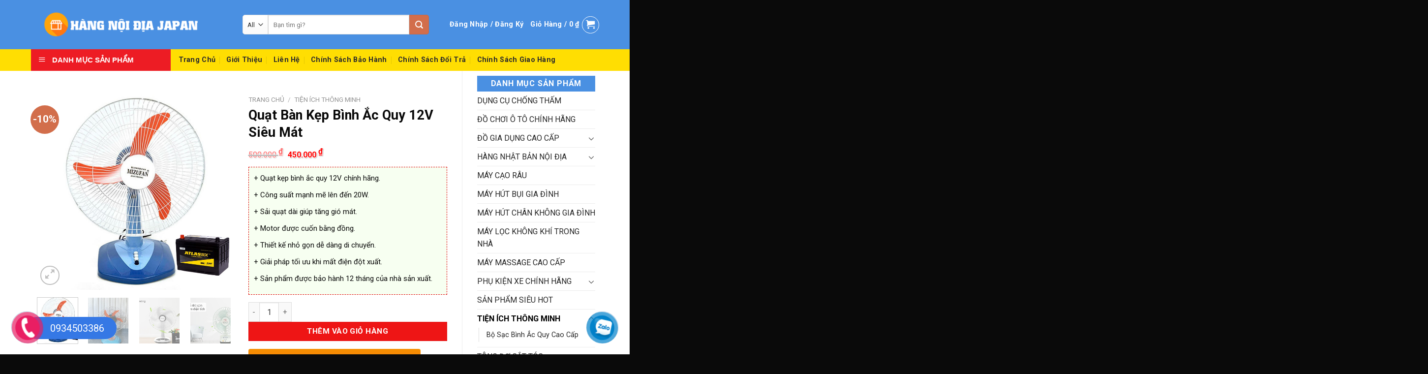

--- FILE ---
content_type: text/html; charset=UTF-8
request_url: https://vina-japan.com/san-pham/quat-ban-kep-binh-ac-quy-12v-sieu-mat/
body_size: 39056
content:
<!DOCTYPE html>
<html lang="vi" class="loading-site no-js">
<head>
	<meta charset="UTF-8" />
	<link rel="profile" href="http://gmpg.org/xfn/11" />
	<link rel="pingback" href="https://vina-japan.com/xmlrpc.php" />

	<script>(function(html){html.className = html.className.replace(/\bno-js\b/,'js')})(document.documentElement);</script>
<meta name='robots' content='index, follow, max-image-preview:large, max-snippet:-1, max-video-preview:-1' />
<meta name="viewport" content="width=device-width, initial-scale=1" />
	<!-- This site is optimized with the Yoast SEO plugin v25.2 - https://yoast.com/wordpress/plugins/seo/ -->
	<title>Quạt Bàn Kẹp Bình Ắc Quy 12V Siêu Mát -</title>
	<meta name="description" content="Quạt Bàn Kẹp Bình Ắc Quy 12V là một trong những thiết bị rất được ưa chuộng trên thị trường hiện nay, quạt sử dụng nguồn điện 12V từ bình điện ắc quy" />
	<link rel="canonical" href="https://vina-japan.com/san-pham/quat-ban-kep-binh-ac-quy-12v-sieu-mat/" />
	<meta property="og:locale" content="vi_VN" />
	<meta property="og:type" content="article" />
	<meta property="og:title" content="Quạt Bàn Kẹp Bình Ắc Quy 12V Siêu Mát -" />
	<meta property="og:description" content="Quạt Bàn Kẹp Bình Ắc Quy 12V là một trong những thiết bị rất được ưa chuộng trên thị trường hiện nay, quạt sử dụng nguồn điện 12V từ bình điện ắc quy" />
	<meta property="og:url" content="https://vina-japan.com/san-pham/quat-ban-kep-binh-ac-quy-12v-sieu-mat/" />
	<meta property="og:site_name" content="Hàng Nội Địa Japan Chính Hãng" />
	<meta property="article:modified_time" content="2024-08-13T03:13:09+00:00" />
	<meta property="og:image" content="https://vina-japan.com/wp-content/uploads/2023/06/1-5.jpg" />
	<meta property="og:image:width" content="800" />
	<meta property="og:image:height" content="800" />
	<meta property="og:image:type" content="image/jpeg" />
	<meta name="twitter:card" content="summary_large_image" />
	<meta name="twitter:label1" content="Ước tính thời gian đọc" />
	<meta name="twitter:data1" content="4 phút" />
	<script type="application/ld+json" class="yoast-schema-graph">{"@context":"https://schema.org","@graph":[{"@type":"WebPage","@id":"https://vina-japan.com/san-pham/quat-ban-kep-binh-ac-quy-12v-sieu-mat/","url":"https://vina-japan.com/san-pham/quat-ban-kep-binh-ac-quy-12v-sieu-mat/","name":"Quạt Bàn Kẹp Bình Ắc Quy 12V Siêu Mát -","isPartOf":{"@id":"https://vina-japan.com/#website"},"primaryImageOfPage":{"@id":"https://vina-japan.com/san-pham/quat-ban-kep-binh-ac-quy-12v-sieu-mat/#primaryimage"},"image":{"@id":"https://vina-japan.com/san-pham/quat-ban-kep-binh-ac-quy-12v-sieu-mat/#primaryimage"},"thumbnailUrl":"https://vina-japan.com/wp-content/uploads/2023/06/1-5.jpg","datePublished":"2023-06-11T08:20:13+00:00","dateModified":"2024-08-13T03:13:09+00:00","description":"Quạt Bàn Kẹp Bình Ắc Quy 12V là một trong những thiết bị rất được ưa chuộng trên thị trường hiện nay, quạt sử dụng nguồn điện 12V từ bình điện ắc quy","breadcrumb":{"@id":"https://vina-japan.com/san-pham/quat-ban-kep-binh-ac-quy-12v-sieu-mat/#breadcrumb"},"inLanguage":"vi","potentialAction":[{"@type":"ReadAction","target":["https://vina-japan.com/san-pham/quat-ban-kep-binh-ac-quy-12v-sieu-mat/"]}]},{"@type":"ImageObject","inLanguage":"vi","@id":"https://vina-japan.com/san-pham/quat-ban-kep-binh-ac-quy-12v-sieu-mat/#primaryimage","url":"https://vina-japan.com/wp-content/uploads/2023/06/1-5.jpg","contentUrl":"https://vina-japan.com/wp-content/uploads/2023/06/1-5.jpg","width":800,"height":800},{"@type":"BreadcrumbList","@id":"https://vina-japan.com/san-pham/quat-ban-kep-binh-ac-quy-12v-sieu-mat/#breadcrumb","itemListElement":[{"@type":"ListItem","position":1,"name":"Trang chủ","item":"https://vina-japan.com/"},{"@type":"ListItem","position":2,"name":"Cửa hàng","item":"https://vina-japan.com/mua/"},{"@type":"ListItem","position":3,"name":"Quạt Bàn Kẹp Bình Ắc Quy 12V Siêu Mát"}]},{"@type":"WebSite","@id":"https://vina-japan.com/#website","url":"https://vina-japan.com/","name":"Hàng Nội Địa Japan Chính Hãng","description":"","potentialAction":[{"@type":"SearchAction","target":{"@type":"EntryPoint","urlTemplate":"https://vina-japan.com/?s={search_term_string}"},"query-input":{"@type":"PropertyValueSpecification","valueRequired":true,"valueName":"search_term_string"}}],"inLanguage":"vi"}]}</script>
	<!-- / Yoast SEO plugin. -->


<link rel='dns-prefetch' href='//use.fontawesome.com' />
<link rel='dns-prefetch' href='//fonts.googleapis.com' />
<link href='https://fonts.gstatic.com' crossorigin rel='preconnect' />
<link rel='prefetch' href='https://vina-japan.com/wp-content/themes/flatsome/assets/js/flatsome.js?ver=8e60d746741250b4dd4e' />
<link rel='prefetch' href='https://vina-japan.com/wp-content/themes/flatsome/assets/js/chunk.slider.js?ver=3.19.7' />
<link rel='prefetch' href='https://vina-japan.com/wp-content/themes/flatsome/assets/js/chunk.popups.js?ver=3.19.7' />
<link rel='prefetch' href='https://vina-japan.com/wp-content/themes/flatsome/assets/js/chunk.tooltips.js?ver=3.19.7' />
<link rel='prefetch' href='https://vina-japan.com/wp-content/themes/flatsome/assets/js/woocommerce.js?ver=dd6035ce106022a74757' />
<link rel="alternate" type="application/rss+xml" title="Dòng thông tin Hàng Nội Địa Japan Chính Hãng &raquo;" href="https://vina-japan.com/feed/" />
<link rel="alternate" type="application/rss+xml" title="Hàng Nội Địa Japan Chính Hãng &raquo; Dòng bình luận" href="https://vina-japan.com/comments/feed/" />
<link rel="alternate" type="application/rss+xml" title="Hàng Nội Địa Japan Chính Hãng &raquo; Quạt Bàn Kẹp Bình Ắc Quy 12V Siêu Mát Dòng bình luận" href="https://vina-japan.com/san-pham/quat-ban-kep-binh-ac-quy-12v-sieu-mat/feed/" />
<link rel="alternate" title="oNhúng (JSON)" type="application/json+oembed" href="https://vina-japan.com/wp-json/oembed/1.0/embed?url=https%3A%2F%2Fvina-japan.com%2Fsan-pham%2Fquat-ban-kep-binh-ac-quy-12v-sieu-mat%2F" />
<link rel="alternate" title="oNhúng (XML)" type="text/xml+oembed" href="https://vina-japan.com/wp-json/oembed/1.0/embed?url=https%3A%2F%2Fvina-japan.com%2Fsan-pham%2Fquat-ban-kep-binh-ac-quy-12v-sieu-mat%2F&#038;format=xml" />
<style id='wp-img-auto-sizes-contain-inline-css' type='text/css'>
img:is([sizes=auto i],[sizes^="auto," i]){contain-intrinsic-size:3000px 1500px}
/*# sourceURL=wp-img-auto-sizes-contain-inline-css */
</style>
<link rel='stylesheet' id='dashicons-css' href='https://vina-japan.com/wp-includes/css/dashicons.min.css?ver=6.9' type='text/css' media='all' />
<link rel='stylesheet' id='menu-icons-extra-css' href='https://vina-japan.com/wp-content/plugins/ot-flatsome-vertical-menu/libs/menu-icons/css/extra.min.css?ver=0.12.2' type='text/css' media='all' />
<style id='wp-emoji-styles-inline-css' type='text/css'>

	img.wp-smiley, img.emoji {
		display: inline !important;
		border: none !important;
		box-shadow: none !important;
		height: 1em !important;
		width: 1em !important;
		margin: 0 0.07em !important;
		vertical-align: -0.1em !important;
		background: none !important;
		padding: 0 !important;
	}
/*# sourceURL=wp-emoji-styles-inline-css */
</style>
<style id='wp-block-library-inline-css' type='text/css'>
:root{--wp-block-synced-color:#7a00df;--wp-block-synced-color--rgb:122,0,223;--wp-bound-block-color:var(--wp-block-synced-color);--wp-editor-canvas-background:#ddd;--wp-admin-theme-color:#007cba;--wp-admin-theme-color--rgb:0,124,186;--wp-admin-theme-color-darker-10:#006ba1;--wp-admin-theme-color-darker-10--rgb:0,107,160.5;--wp-admin-theme-color-darker-20:#005a87;--wp-admin-theme-color-darker-20--rgb:0,90,135;--wp-admin-border-width-focus:2px}@media (min-resolution:192dpi){:root{--wp-admin-border-width-focus:1.5px}}.wp-element-button{cursor:pointer}:root .has-very-light-gray-background-color{background-color:#eee}:root .has-very-dark-gray-background-color{background-color:#313131}:root .has-very-light-gray-color{color:#eee}:root .has-very-dark-gray-color{color:#313131}:root .has-vivid-green-cyan-to-vivid-cyan-blue-gradient-background{background:linear-gradient(135deg,#00d084,#0693e3)}:root .has-purple-crush-gradient-background{background:linear-gradient(135deg,#34e2e4,#4721fb 50%,#ab1dfe)}:root .has-hazy-dawn-gradient-background{background:linear-gradient(135deg,#faaca8,#dad0ec)}:root .has-subdued-olive-gradient-background{background:linear-gradient(135deg,#fafae1,#67a671)}:root .has-atomic-cream-gradient-background{background:linear-gradient(135deg,#fdd79a,#004a59)}:root .has-nightshade-gradient-background{background:linear-gradient(135deg,#330968,#31cdcf)}:root .has-midnight-gradient-background{background:linear-gradient(135deg,#020381,#2874fc)}:root{--wp--preset--font-size--normal:16px;--wp--preset--font-size--huge:42px}.has-regular-font-size{font-size:1em}.has-larger-font-size{font-size:2.625em}.has-normal-font-size{font-size:var(--wp--preset--font-size--normal)}.has-huge-font-size{font-size:var(--wp--preset--font-size--huge)}.has-text-align-center{text-align:center}.has-text-align-left{text-align:left}.has-text-align-right{text-align:right}.has-fit-text{white-space:nowrap!important}#end-resizable-editor-section{display:none}.aligncenter{clear:both}.items-justified-left{justify-content:flex-start}.items-justified-center{justify-content:center}.items-justified-right{justify-content:flex-end}.items-justified-space-between{justify-content:space-between}.screen-reader-text{border:0;clip-path:inset(50%);height:1px;margin:-1px;overflow:hidden;padding:0;position:absolute;width:1px;word-wrap:normal!important}.screen-reader-text:focus{background-color:#ddd;clip-path:none;color:#444;display:block;font-size:1em;height:auto;left:5px;line-height:normal;padding:15px 23px 14px;text-decoration:none;top:5px;width:auto;z-index:100000}html :where(.has-border-color){border-style:solid}html :where([style*=border-top-color]){border-top-style:solid}html :where([style*=border-right-color]){border-right-style:solid}html :where([style*=border-bottom-color]){border-bottom-style:solid}html :where([style*=border-left-color]){border-left-style:solid}html :where([style*=border-width]){border-style:solid}html :where([style*=border-top-width]){border-top-style:solid}html :where([style*=border-right-width]){border-right-style:solid}html :where([style*=border-bottom-width]){border-bottom-style:solid}html :where([style*=border-left-width]){border-left-style:solid}html :where(img[class*=wp-image-]){height:auto;max-width:100%}:where(figure){margin:0 0 1em}html :where(.is-position-sticky){--wp-admin--admin-bar--position-offset:var(--wp-admin--admin-bar--height,0px)}@media screen and (max-width:600px){html :where(.is-position-sticky){--wp-admin--admin-bar--position-offset:0px}}

/*# sourceURL=wp-block-library-inline-css */
</style><link rel='stylesheet' id='wc-blocks-style-css' href='https://vina-japan.com/wp-content/plugins/woocommerce/assets/client/blocks/wc-blocks.css?ver=wc-9.8.5' type='text/css' media='all' />
<style id='global-styles-inline-css' type='text/css'>
:root{--wp--preset--aspect-ratio--square: 1;--wp--preset--aspect-ratio--4-3: 4/3;--wp--preset--aspect-ratio--3-4: 3/4;--wp--preset--aspect-ratio--3-2: 3/2;--wp--preset--aspect-ratio--2-3: 2/3;--wp--preset--aspect-ratio--16-9: 16/9;--wp--preset--aspect-ratio--9-16: 9/16;--wp--preset--color--black: #000000;--wp--preset--color--cyan-bluish-gray: #abb8c3;--wp--preset--color--white: #ffffff;--wp--preset--color--pale-pink: #f78da7;--wp--preset--color--vivid-red: #cf2e2e;--wp--preset--color--luminous-vivid-orange: #ff6900;--wp--preset--color--luminous-vivid-amber: #fcb900;--wp--preset--color--light-green-cyan: #7bdcb5;--wp--preset--color--vivid-green-cyan: #00d084;--wp--preset--color--pale-cyan-blue: #8ed1fc;--wp--preset--color--vivid-cyan-blue: #0693e3;--wp--preset--color--vivid-purple: #9b51e0;--wp--preset--color--primary: #dd3333;--wp--preset--color--secondary: #d26e4b;--wp--preset--color--success: #7a9c59;--wp--preset--color--alert: #b20000;--wp--preset--gradient--vivid-cyan-blue-to-vivid-purple: linear-gradient(135deg,rgb(6,147,227) 0%,rgb(155,81,224) 100%);--wp--preset--gradient--light-green-cyan-to-vivid-green-cyan: linear-gradient(135deg,rgb(122,220,180) 0%,rgb(0,208,130) 100%);--wp--preset--gradient--luminous-vivid-amber-to-luminous-vivid-orange: linear-gradient(135deg,rgb(252,185,0) 0%,rgb(255,105,0) 100%);--wp--preset--gradient--luminous-vivid-orange-to-vivid-red: linear-gradient(135deg,rgb(255,105,0) 0%,rgb(207,46,46) 100%);--wp--preset--gradient--very-light-gray-to-cyan-bluish-gray: linear-gradient(135deg,rgb(238,238,238) 0%,rgb(169,184,195) 100%);--wp--preset--gradient--cool-to-warm-spectrum: linear-gradient(135deg,rgb(74,234,220) 0%,rgb(151,120,209) 20%,rgb(207,42,186) 40%,rgb(238,44,130) 60%,rgb(251,105,98) 80%,rgb(254,248,76) 100%);--wp--preset--gradient--blush-light-purple: linear-gradient(135deg,rgb(255,206,236) 0%,rgb(152,150,240) 100%);--wp--preset--gradient--blush-bordeaux: linear-gradient(135deg,rgb(254,205,165) 0%,rgb(254,45,45) 50%,rgb(107,0,62) 100%);--wp--preset--gradient--luminous-dusk: linear-gradient(135deg,rgb(255,203,112) 0%,rgb(199,81,192) 50%,rgb(65,88,208) 100%);--wp--preset--gradient--pale-ocean: linear-gradient(135deg,rgb(255,245,203) 0%,rgb(182,227,212) 50%,rgb(51,167,181) 100%);--wp--preset--gradient--electric-grass: linear-gradient(135deg,rgb(202,248,128) 0%,rgb(113,206,126) 100%);--wp--preset--gradient--midnight: linear-gradient(135deg,rgb(2,3,129) 0%,rgb(40,116,252) 100%);--wp--preset--font-size--small: 13px;--wp--preset--font-size--medium: 20px;--wp--preset--font-size--large: 36px;--wp--preset--font-size--x-large: 42px;--wp--preset--spacing--20: 0.44rem;--wp--preset--spacing--30: 0.67rem;--wp--preset--spacing--40: 1rem;--wp--preset--spacing--50: 1.5rem;--wp--preset--spacing--60: 2.25rem;--wp--preset--spacing--70: 3.38rem;--wp--preset--spacing--80: 5.06rem;--wp--preset--shadow--natural: 6px 6px 9px rgba(0, 0, 0, 0.2);--wp--preset--shadow--deep: 12px 12px 50px rgba(0, 0, 0, 0.4);--wp--preset--shadow--sharp: 6px 6px 0px rgba(0, 0, 0, 0.2);--wp--preset--shadow--outlined: 6px 6px 0px -3px rgb(255, 255, 255), 6px 6px rgb(0, 0, 0);--wp--preset--shadow--crisp: 6px 6px 0px rgb(0, 0, 0);}:where(body) { margin: 0; }.wp-site-blocks > .alignleft { float: left; margin-right: 2em; }.wp-site-blocks > .alignright { float: right; margin-left: 2em; }.wp-site-blocks > .aligncenter { justify-content: center; margin-left: auto; margin-right: auto; }:where(.is-layout-flex){gap: 0.5em;}:where(.is-layout-grid){gap: 0.5em;}.is-layout-flow > .alignleft{float: left;margin-inline-start: 0;margin-inline-end: 2em;}.is-layout-flow > .alignright{float: right;margin-inline-start: 2em;margin-inline-end: 0;}.is-layout-flow > .aligncenter{margin-left: auto !important;margin-right: auto !important;}.is-layout-constrained > .alignleft{float: left;margin-inline-start: 0;margin-inline-end: 2em;}.is-layout-constrained > .alignright{float: right;margin-inline-start: 2em;margin-inline-end: 0;}.is-layout-constrained > .aligncenter{margin-left: auto !important;margin-right: auto !important;}.is-layout-constrained > :where(:not(.alignleft):not(.alignright):not(.alignfull)){margin-left: auto !important;margin-right: auto !important;}body .is-layout-flex{display: flex;}.is-layout-flex{flex-wrap: wrap;align-items: center;}.is-layout-flex > :is(*, div){margin: 0;}body .is-layout-grid{display: grid;}.is-layout-grid > :is(*, div){margin: 0;}body{padding-top: 0px;padding-right: 0px;padding-bottom: 0px;padding-left: 0px;}a:where(:not(.wp-element-button)){text-decoration: none;}:root :where(.wp-element-button, .wp-block-button__link){background-color: #32373c;border-width: 0;color: #fff;font-family: inherit;font-size: inherit;font-style: inherit;font-weight: inherit;letter-spacing: inherit;line-height: inherit;padding-top: calc(0.667em + 2px);padding-right: calc(1.333em + 2px);padding-bottom: calc(0.667em + 2px);padding-left: calc(1.333em + 2px);text-decoration: none;text-transform: inherit;}.has-black-color{color: var(--wp--preset--color--black) !important;}.has-cyan-bluish-gray-color{color: var(--wp--preset--color--cyan-bluish-gray) !important;}.has-white-color{color: var(--wp--preset--color--white) !important;}.has-pale-pink-color{color: var(--wp--preset--color--pale-pink) !important;}.has-vivid-red-color{color: var(--wp--preset--color--vivid-red) !important;}.has-luminous-vivid-orange-color{color: var(--wp--preset--color--luminous-vivid-orange) !important;}.has-luminous-vivid-amber-color{color: var(--wp--preset--color--luminous-vivid-amber) !important;}.has-light-green-cyan-color{color: var(--wp--preset--color--light-green-cyan) !important;}.has-vivid-green-cyan-color{color: var(--wp--preset--color--vivid-green-cyan) !important;}.has-pale-cyan-blue-color{color: var(--wp--preset--color--pale-cyan-blue) !important;}.has-vivid-cyan-blue-color{color: var(--wp--preset--color--vivid-cyan-blue) !important;}.has-vivid-purple-color{color: var(--wp--preset--color--vivid-purple) !important;}.has-primary-color{color: var(--wp--preset--color--primary) !important;}.has-secondary-color{color: var(--wp--preset--color--secondary) !important;}.has-success-color{color: var(--wp--preset--color--success) !important;}.has-alert-color{color: var(--wp--preset--color--alert) !important;}.has-black-background-color{background-color: var(--wp--preset--color--black) !important;}.has-cyan-bluish-gray-background-color{background-color: var(--wp--preset--color--cyan-bluish-gray) !important;}.has-white-background-color{background-color: var(--wp--preset--color--white) !important;}.has-pale-pink-background-color{background-color: var(--wp--preset--color--pale-pink) !important;}.has-vivid-red-background-color{background-color: var(--wp--preset--color--vivid-red) !important;}.has-luminous-vivid-orange-background-color{background-color: var(--wp--preset--color--luminous-vivid-orange) !important;}.has-luminous-vivid-amber-background-color{background-color: var(--wp--preset--color--luminous-vivid-amber) !important;}.has-light-green-cyan-background-color{background-color: var(--wp--preset--color--light-green-cyan) !important;}.has-vivid-green-cyan-background-color{background-color: var(--wp--preset--color--vivid-green-cyan) !important;}.has-pale-cyan-blue-background-color{background-color: var(--wp--preset--color--pale-cyan-blue) !important;}.has-vivid-cyan-blue-background-color{background-color: var(--wp--preset--color--vivid-cyan-blue) !important;}.has-vivid-purple-background-color{background-color: var(--wp--preset--color--vivid-purple) !important;}.has-primary-background-color{background-color: var(--wp--preset--color--primary) !important;}.has-secondary-background-color{background-color: var(--wp--preset--color--secondary) !important;}.has-success-background-color{background-color: var(--wp--preset--color--success) !important;}.has-alert-background-color{background-color: var(--wp--preset--color--alert) !important;}.has-black-border-color{border-color: var(--wp--preset--color--black) !important;}.has-cyan-bluish-gray-border-color{border-color: var(--wp--preset--color--cyan-bluish-gray) !important;}.has-white-border-color{border-color: var(--wp--preset--color--white) !important;}.has-pale-pink-border-color{border-color: var(--wp--preset--color--pale-pink) !important;}.has-vivid-red-border-color{border-color: var(--wp--preset--color--vivid-red) !important;}.has-luminous-vivid-orange-border-color{border-color: var(--wp--preset--color--luminous-vivid-orange) !important;}.has-luminous-vivid-amber-border-color{border-color: var(--wp--preset--color--luminous-vivid-amber) !important;}.has-light-green-cyan-border-color{border-color: var(--wp--preset--color--light-green-cyan) !important;}.has-vivid-green-cyan-border-color{border-color: var(--wp--preset--color--vivid-green-cyan) !important;}.has-pale-cyan-blue-border-color{border-color: var(--wp--preset--color--pale-cyan-blue) !important;}.has-vivid-cyan-blue-border-color{border-color: var(--wp--preset--color--vivid-cyan-blue) !important;}.has-vivid-purple-border-color{border-color: var(--wp--preset--color--vivid-purple) !important;}.has-primary-border-color{border-color: var(--wp--preset--color--primary) !important;}.has-secondary-border-color{border-color: var(--wp--preset--color--secondary) !important;}.has-success-border-color{border-color: var(--wp--preset--color--success) !important;}.has-alert-border-color{border-color: var(--wp--preset--color--alert) !important;}.has-vivid-cyan-blue-to-vivid-purple-gradient-background{background: var(--wp--preset--gradient--vivid-cyan-blue-to-vivid-purple) !important;}.has-light-green-cyan-to-vivid-green-cyan-gradient-background{background: var(--wp--preset--gradient--light-green-cyan-to-vivid-green-cyan) !important;}.has-luminous-vivid-amber-to-luminous-vivid-orange-gradient-background{background: var(--wp--preset--gradient--luminous-vivid-amber-to-luminous-vivid-orange) !important;}.has-luminous-vivid-orange-to-vivid-red-gradient-background{background: var(--wp--preset--gradient--luminous-vivid-orange-to-vivid-red) !important;}.has-very-light-gray-to-cyan-bluish-gray-gradient-background{background: var(--wp--preset--gradient--very-light-gray-to-cyan-bluish-gray) !important;}.has-cool-to-warm-spectrum-gradient-background{background: var(--wp--preset--gradient--cool-to-warm-spectrum) !important;}.has-blush-light-purple-gradient-background{background: var(--wp--preset--gradient--blush-light-purple) !important;}.has-blush-bordeaux-gradient-background{background: var(--wp--preset--gradient--blush-bordeaux) !important;}.has-luminous-dusk-gradient-background{background: var(--wp--preset--gradient--luminous-dusk) !important;}.has-pale-ocean-gradient-background{background: var(--wp--preset--gradient--pale-ocean) !important;}.has-electric-grass-gradient-background{background: var(--wp--preset--gradient--electric-grass) !important;}.has-midnight-gradient-background{background: var(--wp--preset--gradient--midnight) !important;}.has-small-font-size{font-size: var(--wp--preset--font-size--small) !important;}.has-medium-font-size{font-size: var(--wp--preset--font-size--medium) !important;}.has-large-font-size{font-size: var(--wp--preset--font-size--large) !important;}.has-x-large-font-size{font-size: var(--wp--preset--font-size--x-large) !important;}
/*# sourceURL=global-styles-inline-css */
</style>

<style id='font-awesome-svg-styles-default-inline-css' type='text/css'>
.svg-inline--fa {
  display: inline-block;
  height: 1em;
  overflow: visible;
  vertical-align: -.125em;
}
/*# sourceURL=font-awesome-svg-styles-default-inline-css */
</style>
<link rel='stylesheet' id='font-awesome-svg-styles-css' href='https://vina-japan.com/wp-content/uploads/font-awesome/v5.13.1/css/svg-with-js.css' type='text/css' media='all' />
<style id='font-awesome-svg-styles-inline-css' type='text/css'>
   .wp-block-font-awesome-icon svg::before,
   .wp-rich-text-font-awesome-icon svg::before {content: unset;}
/*# sourceURL=font-awesome-svg-styles-inline-css */
</style>
<link rel='stylesheet' id='contact-form-7-css' href='https://vina-japan.com/wp-content/plugins/contact-form-7/includes/css/styles.css?ver=6.0.6' type='text/css' media='all' />
<link rel='stylesheet' id='devvn-quickbuy-style-css' href='https://vina-japan.com/wp-content/plugins/devvn-quick-buy/css/devvn-quick-buy.css?ver=2.1.6' type='text/css' media='all' />
<link rel='stylesheet' id='magnific-popup-css' href='https://vina-japan.com/wp-content/plugins/devvn-woocommerce-reviews/library/magnific-popup/magnific-popup.css?ver=1.1.2' type='text/css' media='all' />
<link rel='stylesheet' id='devvn-reviews-style-css' href='https://vina-japan.com/wp-content/plugins/devvn-woocommerce-reviews/css/devvn-woocommerce-reviews.css?ver=1.1.2' type='text/css' media='all' />
<link rel='stylesheet' id='ot-vertical-menu-css-css' href='https://vina-japan.com/wp-content/plugins/ot-flatsome-vertical-menu/assets/css/style.css?ver=1.2.3' type='text/css' media='all' />
<link rel='stylesheet' id='photoswipe-css' href='https://vina-japan.com/wp-content/plugins/woocommerce/assets/css/photoswipe/photoswipe.min.css?ver=9.8.5' type='text/css' media='all' />
<link rel='stylesheet' id='photoswipe-default-skin-css' href='https://vina-japan.com/wp-content/plugins/woocommerce/assets/css/photoswipe/default-skin/default-skin.min.css?ver=9.8.5' type='text/css' media='all' />
<style id='woocommerce-inline-inline-css' type='text/css'>
.woocommerce form .form-row .required { visibility: visible; }
/*# sourceURL=woocommerce-inline-inline-css */
</style>
<link rel='stylesheet' id='brands-styles-css' href='https://vina-japan.com/wp-content/plugins/woocommerce/assets/css/brands.css?ver=9.8.5' type='text/css' media='all' />
<link rel='stylesheet' id='font-awesome-official-css' href='https://use.fontawesome.com/releases/v5.13.1/css/all.css' type='text/css' media='all' integrity="sha384-xxzQGERXS00kBmZW/6qxqJPyxW3UR0BPsL4c8ILaIWXva5kFi7TxkIIaMiKtqV1Q" crossorigin="anonymous" />
<link rel='stylesheet' id='flatsome-main-css' href='https://vina-japan.com/wp-content/themes/flatsome/assets/css/flatsome.css?ver=3.19.7' type='text/css' media='all' />
<style id='flatsome-main-inline-css' type='text/css'>
@font-face {
				font-family: "fl-icons";
				font-display: block;
				src: url(https://vina-japan.com/wp-content/themes/flatsome/assets/css/icons/fl-icons.eot?v=3.19.7);
				src:
					url(https://vina-japan.com/wp-content/themes/flatsome/assets/css/icons/fl-icons.eot#iefix?v=3.19.7) format("embedded-opentype"),
					url(https://vina-japan.com/wp-content/themes/flatsome/assets/css/icons/fl-icons.woff2?v=3.19.7) format("woff2"),
					url(https://vina-japan.com/wp-content/themes/flatsome/assets/css/icons/fl-icons.ttf?v=3.19.7) format("truetype"),
					url(https://vina-japan.com/wp-content/themes/flatsome/assets/css/icons/fl-icons.woff?v=3.19.7) format("woff"),
					url(https://vina-japan.com/wp-content/themes/flatsome/assets/css/icons/fl-icons.svg?v=3.19.7#fl-icons) format("svg");
			}
/*# sourceURL=flatsome-main-inline-css */
</style>
<link rel='stylesheet' id='flatsome-shop-css' href='https://vina-japan.com/wp-content/themes/flatsome/assets/css/flatsome-shop.css?ver=3.19.7' type='text/css' media='all' />
<link rel='stylesheet' id='flatsome-style-css' href='https://vina-japan.com/wp-content/themes/283/style.css?ver=3.0' type='text/css' media='all' />
<link rel='stylesheet' id='flatsome-googlefonts-css' href='//fonts.googleapis.com/css?family=Roboto%3Aregular%2C700%2Cregular%2C700%7CDancing+Script%3Aregular%2Cregular&#038;display=block&#038;ver=3.9' type='text/css' media='all' />
<link rel='stylesheet' id='font-awesome-official-v4shim-css' href='https://use.fontawesome.com/releases/v5.13.1/css/v4-shims.css' type='text/css' media='all' integrity="sha384-KkCLkpBvvcSnFQn3PbNkSgmwKGj7ln8pQe/6BOAE0i+/fU9QYEx5CtwduPRyTNob" crossorigin="anonymous" />
<style id='font-awesome-official-v4shim-inline-css' type='text/css'>
@font-face {
font-family: "FontAwesome";
font-display: block;
src: url("https://use.fontawesome.com/releases/v5.13.1/webfonts/fa-brands-400.eot"),
		url("https://use.fontawesome.com/releases/v5.13.1/webfonts/fa-brands-400.eot?#iefix") format("embedded-opentype"),
		url("https://use.fontawesome.com/releases/v5.13.1/webfonts/fa-brands-400.woff2") format("woff2"),
		url("https://use.fontawesome.com/releases/v5.13.1/webfonts/fa-brands-400.woff") format("woff"),
		url("https://use.fontawesome.com/releases/v5.13.1/webfonts/fa-brands-400.ttf") format("truetype"),
		url("https://use.fontawesome.com/releases/v5.13.1/webfonts/fa-brands-400.svg#fontawesome") format("svg");
}

@font-face {
font-family: "FontAwesome";
font-display: block;
src: url("https://use.fontawesome.com/releases/v5.13.1/webfonts/fa-solid-900.eot"),
		url("https://use.fontawesome.com/releases/v5.13.1/webfonts/fa-solid-900.eot?#iefix") format("embedded-opentype"),
		url("https://use.fontawesome.com/releases/v5.13.1/webfonts/fa-solid-900.woff2") format("woff2"),
		url("https://use.fontawesome.com/releases/v5.13.1/webfonts/fa-solid-900.woff") format("woff"),
		url("https://use.fontawesome.com/releases/v5.13.1/webfonts/fa-solid-900.ttf") format("truetype"),
		url("https://use.fontawesome.com/releases/v5.13.1/webfonts/fa-solid-900.svg#fontawesome") format("svg");
}

@font-face {
font-family: "FontAwesome";
font-display: block;
src: url("https://use.fontawesome.com/releases/v5.13.1/webfonts/fa-regular-400.eot"),
		url("https://use.fontawesome.com/releases/v5.13.1/webfonts/fa-regular-400.eot?#iefix") format("embedded-opentype"),
		url("https://use.fontawesome.com/releases/v5.13.1/webfonts/fa-regular-400.woff2") format("woff2"),
		url("https://use.fontawesome.com/releases/v5.13.1/webfonts/fa-regular-400.woff") format("woff"),
		url("https://use.fontawesome.com/releases/v5.13.1/webfonts/fa-regular-400.ttf") format("truetype"),
		url("https://use.fontawesome.com/releases/v5.13.1/webfonts/fa-regular-400.svg#fontawesome") format("svg");
unicode-range: U+F004-F005,U+F007,U+F017,U+F022,U+F024,U+F02E,U+F03E,U+F044,U+F057-F059,U+F06E,U+F070,U+F075,U+F07B-F07C,U+F080,U+F086,U+F089,U+F094,U+F09D,U+F0A0,U+F0A4-F0A7,U+F0C5,U+F0C7-F0C8,U+F0E0,U+F0EB,U+F0F3,U+F0F8,U+F0FE,U+F111,U+F118-F11A,U+F11C,U+F133,U+F144,U+F146,U+F14A,U+F14D-F14E,U+F150-F152,U+F15B-F15C,U+F164-F165,U+F185-F186,U+F191-F192,U+F1AD,U+F1C1-F1C9,U+F1CD,U+F1D8,U+F1E3,U+F1EA,U+F1F6,U+F1F9,U+F20A,U+F247-F249,U+F24D,U+F254-F25B,U+F25D,U+F267,U+F271-F274,U+F279,U+F28B,U+F28D,U+F2B5-F2B6,U+F2B9,U+F2BB,U+F2BD,U+F2C1-F2C2,U+F2D0,U+F2D2,U+F2DC,U+F2ED,U+F328,U+F358-F35B,U+F3A5,U+F3D1,U+F410,U+F4AD;
}
/*# sourceURL=font-awesome-official-v4shim-inline-css */
</style>
<script type="text/template" id="tmpl-variation-template">
	<div class="woocommerce-variation-description">{{{ data.variation.variation_description }}}</div>
	<div class="woocommerce-variation-price">{{{ data.variation.price_html }}}</div>
	<div class="woocommerce-variation-availability">{{{ data.variation.availability_html }}}</div>
</script>
<script type="text/template" id="tmpl-unavailable-variation-template">
	<p role="alert">Rất tiếc, sản phẩm này hiện không tồn tại. Hãy chọn một phương thức kết hợp khác.</p>
</script>
<script type="text/javascript" src="https://vina-japan.com/wp-includes/js/jquery/jquery.min.js?ver=3.7.1" id="jquery-core-js"></script>
<script type="text/javascript" src="https://vina-japan.com/wp-includes/js/jquery/jquery-migrate.min.js?ver=3.4.1" id="jquery-migrate-js"></script>
<script type="text/javascript" src="https://vina-japan.com/wp-includes/js/underscore.min.js?ver=1.13.7" id="underscore-js"></script>
<script type="text/javascript" id="wp-util-js-extra">
/* <![CDATA[ */
var _wpUtilSettings = {"ajax":{"url":"/wp-admin/admin-ajax.php"}};
//# sourceURL=wp-util-js-extra
/* ]]> */
</script>
<script type="text/javascript" src="https://vina-japan.com/wp-includes/js/wp-util.min.js?ver=6.9" id="wp-util-js"></script>
<script type="text/javascript" src="https://vina-japan.com/wp-content/plugins/woocommerce/assets/js/jquery-blockui/jquery.blockUI.min.js?ver=2.7.0-wc.9.8.5" id="jquery-blockui-js" data-wp-strategy="defer"></script>
<script type="text/javascript" id="wc-add-to-cart-js-extra">
/* <![CDATA[ */
var wc_add_to_cart_params = {"ajax_url":"/wp-admin/admin-ajax.php","wc_ajax_url":"/?wc-ajax=%%endpoint%%","i18n_view_cart":"Xem gi\u1ecf h\u00e0ng","cart_url":"https://vina-japan.com/gio-hang/","is_cart":"","cart_redirect_after_add":"no"};
//# sourceURL=wc-add-to-cart-js-extra
/* ]]> */
</script>
<script type="text/javascript" src="https://vina-japan.com/wp-content/plugins/woocommerce/assets/js/frontend/add-to-cart.min.js?ver=9.8.5" id="wc-add-to-cart-js" defer="defer" data-wp-strategy="defer"></script>
<script type="text/javascript" src="https://vina-japan.com/wp-content/plugins/woocommerce/assets/js/photoswipe/photoswipe.min.js?ver=4.1.1-wc.9.8.5" id="photoswipe-js" defer="defer" data-wp-strategy="defer"></script>
<script type="text/javascript" src="https://vina-japan.com/wp-content/plugins/woocommerce/assets/js/photoswipe/photoswipe-ui-default.min.js?ver=4.1.1-wc.9.8.5" id="photoswipe-ui-default-js" defer="defer" data-wp-strategy="defer"></script>
<script type="text/javascript" id="wc-single-product-js-extra">
/* <![CDATA[ */
var wc_single_product_params = {"i18n_required_rating_text":"Vui l\u00f2ng ch\u1ecdn m\u1ed9t m\u1ee9c \u0111\u00e1nh gi\u00e1","i18n_rating_options":["1 tr\u00ean 5 sao","2 tr\u00ean 5 sao","3 tr\u00ean 5 sao","4 tr\u00ean 5 sao","5 tr\u00ean 5 sao"],"i18n_product_gallery_trigger_text":"Xem th\u01b0 vi\u1ec7n \u1ea3nh to\u00e0n m\u00e0n h\u00ecnh","review_rating_required":"yes","flexslider":{"rtl":false,"animation":"slide","smoothHeight":true,"directionNav":false,"controlNav":"thumbnails","slideshow":false,"animationSpeed":500,"animationLoop":false,"allowOneSlide":false},"zoom_enabled":"","zoom_options":[],"photoswipe_enabled":"1","photoswipe_options":{"shareEl":false,"closeOnScroll":false,"history":false,"hideAnimationDuration":0,"showAnimationDuration":0},"flexslider_enabled":""};
//# sourceURL=wc-single-product-js-extra
/* ]]> */
</script>
<script type="text/javascript" src="https://vina-japan.com/wp-content/plugins/woocommerce/assets/js/frontend/single-product.min.js?ver=9.8.5" id="wc-single-product-js" defer="defer" data-wp-strategy="defer"></script>
<script type="text/javascript" src="https://vina-japan.com/wp-content/plugins/woocommerce/assets/js/js-cookie/js.cookie.min.js?ver=2.1.4-wc.9.8.5" id="js-cookie-js" data-wp-strategy="defer"></script>
<link rel="https://api.w.org/" href="https://vina-japan.com/wp-json/" /><link rel="alternate" title="JSON" type="application/json" href="https://vina-japan.com/wp-json/wp/v2/product/5433" /><link rel="EditURI" type="application/rsd+xml" title="RSD" href="https://vina-japan.com/xmlrpc.php?rsd" />
<meta name="generator" content="WordPress 6.9" />
<meta name="generator" content="WooCommerce 9.8.5" />
<link rel='shortlink' href='https://vina-japan.com/?p=5433' />
<!-- Google Tag Manager -->
<script>(function(w,d,s,l,i){w[l]=w[l]||[];w[l].push({'gtm.start':
new Date().getTime(),event:'gtm.js'});var f=d.getElementsByTagName(s)[0],
j=d.createElement(s),dl=l!='dataLayer'?'&l='+l:'';j.async=true;j.src=
'https://www.googletagmanager.com/gtm.js?id='+i+dl;f.parentNode.insertBefore(j,f);
})(window,document,'script','dataLayer','GTM-TNCCT98K');</script>
<!-- End Google Tag Manager -->

<meta name="google-site-verification" content="qdtUeq_7eDP2GR8kuh1LU64PssSMGot3vNOKpC00KTY" /><meta name="generator" content="performance-lab 3.9.0; plugins: ">

<!-- This website runs the Product Feed PRO for WooCommerce by AdTribes.io plugin - version woocommercesea_option_installed_version -->
<!-- Global site tag (gtag.js) - Google Analytics -->
<script async src="https://www.googletagmanager.com/gtag/js?id=G-JVRNELZVMV"></script>
<script>
  window.dataLayer = window.dataLayer || [];
  function gtag(){dataLayer.push(arguments);}
  gtag('js', new Date());

  gtag('config', 'G-JVRNELZVMV');
</script>
<!-- Global site tag (gtag.js) - Google Ads: 336250141 -->
<script async src="https://www.googletagmanager.com/gtag/js?id=AW-336250141"></script>
<script>
  window.dataLayer = window.dataLayer || [];
  function gtag(){dataLayer.push(arguments);}
  gtag('js', new Date());

  gtag('config', 'AW-336250141');
</script>
<script>
  document.addEventListener("DOMContentLoaded", function (event) {
    jQuery('a[href*="tel:"]').on('click', function () {
      gtag('event', 'conversion', { 'send_to': 'AW-336250141/5MzkCPCOsP4CEJ2Kq6AB' });
    });

    jQuery('a[href*="zalo.me"]').on('click', function () {
      gtag('event', 'conversion', { 'send_to': 'AW-336250141/8QajCPyCtf4CEJ2Kq6AB' });
    });
  }); 
</script>
<!-- Global site tag (gtag.js) - Google Analytics -->
<script async src="https://www.googletagmanager.com/gtag/js?id=G-80N2R98HZX"></script>
<script>
  window.dataLayer = window.dataLayer || [];
  function gtag(){dataLayer.push(arguments);}
  gtag('js', new Date());

  gtag('config', 'G-80N2R98HZX');
</script>

<meta name="google-site-verification" content="VQJit0KiRoShrzwIWcNSD-UhsZuIZalp4vob0PcQMQM" />


<!-- Google tag (gtag.js) -->
<script async src="https://www.googletagmanager.com/gtag/js?id=G-JZT0QGSLGZ"></script>
<script>
  window.dataLayer = window.dataLayer || [];
  function gtag(){dataLayer.push(arguments);}
  gtag('js', new Date());

  gtag('config', 'G-JZT0QGSLGZ');
</script>	<noscript><style>.woocommerce-product-gallery{ opacity: 1 !important; }</style></noscript>
	<link rel="icon" href="https://vina-japan.com/wp-content/uploads/2021/06/cropped-1111111-32x32.png" sizes="32x32" />
<link rel="icon" href="https://vina-japan.com/wp-content/uploads/2021/06/cropped-1111111-192x192.png" sizes="192x192" />
<link rel="apple-touch-icon" href="https://vina-japan.com/wp-content/uploads/2021/06/cropped-1111111-180x180.png" />
<meta name="msapplication-TileImage" content="https://vina-japan.com/wp-content/uploads/2021/06/cropped-1111111-270x270.png" />
<style id="custom-css" type="text/css">:root {--primary-color: #dd3333;--fs-color-primary: #dd3333;--fs-color-secondary: #d26e4b;--fs-color-success: #7a9c59;--fs-color-alert: #b20000;--fs-experimental-link-color: #262626;--fs-experimental-link-color-hover: #0a0a0a;}.tooltipster-base {--tooltip-color: #fff;--tooltip-bg-color: #000;}.off-canvas-right .mfp-content, .off-canvas-left .mfp-content {--drawer-width: 300px;}.off-canvas .mfp-content.off-canvas-cart {--drawer-width: 360px;}.container-width, .full-width .ubermenu-nav, .container, .row{max-width: 1170px}.row.row-collapse{max-width: 1140px}.row.row-small{max-width: 1162.5px}.row.row-large{max-width: 1200px}body.framed, body.framed header, body.framed .header-wrapper, body.boxed, body.boxed header, body.boxed .header-wrapper, body.boxed .is-sticky-section{ max-width: 1200px}.header-main{height: 100px}#logo img{max-height: 100px}#logo{width:400px;}#logo img{padding:10px 0;}.header-bottom{min-height: 40px}.header-top{min-height: 30px}.transparent .header-main{height: 70px}.transparent #logo img{max-height: 70px}.has-transparent + .page-title:first-of-type,.has-transparent + #main > .page-title,.has-transparent + #main > div > .page-title,.has-transparent + #main .page-header-wrapper:first-of-type .page-title{padding-top: 120px;}.transparent .header-wrapper{background-color: rgba(255,255,255,0.82)!important;}.transparent .top-divider{display: none;}.header.show-on-scroll,.stuck .header-main{height:70px!important}.stuck #logo img{max-height: 70px!important}.search-form{ width: 90%;}.header-bg-color {background-color: #4a90e2}.header-bottom {background-color: #ffde02}.header-main .nav > li > a{line-height: 16px }.stuck .header-main .nav > li > a{line-height: 16px }.header-bottom-nav > li > a{line-height: 20px }@media (max-width: 549px) {.header-main{height: 70px}#logo img{max-height: 70px}}.nav-dropdown{font-size:100%}.header-top{background-color:#042c5a!important;}body{color: #0a0a0a}h1,h2,h3,h4,h5,h6,.heading-font{color: #0a0a0a;}body{font-size: 100%;}@media screen and (max-width: 549px){body{font-size: 100%;}}body{font-family: Roboto, sans-serif;}body {font-weight: 400;font-style: normal;}.nav > li > a {font-family: Roboto, sans-serif;}.mobile-sidebar-levels-2 .nav > li > ul > li > a {font-family: Roboto, sans-serif;}.nav > li > a,.mobile-sidebar-levels-2 .nav > li > ul > li > a {font-weight: 700;font-style: normal;}h1,h2,h3,h4,h5,h6,.heading-font, .off-canvas-center .nav-sidebar.nav-vertical > li > a{font-family: Roboto, sans-serif;}h1,h2,h3,h4,h5,h6,.heading-font,.banner h1,.banner h2 {font-weight: 700;font-style: normal;}.alt-font{font-family: "Dancing Script", sans-serif;}.alt-font {font-weight: 400!important;font-style: normal!important;}.header:not(.transparent) .header-bottom-nav.nav > li > a{color: #2b2b2b;}.header:not(.transparent) .header-bottom-nav.nav > li > a:hover,.header:not(.transparent) .header-bottom-nav.nav > li.active > a,.header:not(.transparent) .header-bottom-nav.nav > li.current > a,.header:not(.transparent) .header-bottom-nav.nav > li > a.active,.header:not(.transparent) .header-bottom-nav.nav > li > a.current{color: #332727;}.header-bottom-nav.nav-line-bottom > li > a:before,.header-bottom-nav.nav-line-grow > li > a:before,.header-bottom-nav.nav-line > li > a:before,.header-bottom-nav.nav-box > li > a:hover,.header-bottom-nav.nav-box > li.active > a,.header-bottom-nav.nav-pills > li > a:hover,.header-bottom-nav.nav-pills > li.active > a{color:#FFF!important;background-color: #332727;}.current .breadcrumb-step, [data-icon-label]:after, .button#place_order,.button.checkout,.checkout-button,.single_add_to_cart_button.button, .sticky-add-to-cart-select-options-button{background-color: #ee1515!important }.has-equal-box-heights .box-image {padding-top: 100%;}.shop-page-title.featured-title .title-bg{ background-image: url(https://vina-japan.com/wp-content/uploads/2023/06/1-5.jpg)!important;}@media screen and (min-width: 550px){.products .box-vertical .box-image{min-width: 247px!important;width: 247px!important;}}.footer-1{background-color: #f4f4f4}.footer-2{background-color: #828282}.absolute-footer, html{background-color: #0a0a0a}.nav-vertical-fly-out > li + li {border-top-width: 1px; border-top-style: solid;}/* Custom CSS Tablet */@media (max-width: 849px){.hdevvn-show-cats {display: none;}}.label-new.menu-item > a:after{content:"New";}.label-hot.menu-item > a:after{content:"Hot";}.label-sale.menu-item > a:after{content:"Sale";}.label-popular.menu-item > a:after{content:"Popular";}</style>		<style type="text/css" id="wp-custom-css">
			.accordion-inner{
	display: unset
}

/* 25.03.2022 */

@media screen and (max-width: 548px){
.accordion-inner {
    padding: 1em 0em;
}
li {
    margin-bottom: .6em;
    margin-left: 18px;
}
}
@media screen and (max-width: 549px)
{
	#logo img {
    padding: 10px !important;
}
}
#logo img {
    padding: 25px;
}
.searchform .button.icon {
    height: 40px;
    width: 40px;
}
input[type='email'], input[type='date'], input[type='search'], input[type='number'], input[type='text'], input[type='tel'], input[type='url'], input[type='password'], textarea, select, .select-resize-ghost, .select2-container .select2-choice, .select2-container .select2-selection {
	height:40px !important;
}

.nav>li.has-icon>a>i {
    border: 1px solid;
    border-radius: 50%;
    width: 35px;
    height: 35px;
    text-align: center;
    font-size: 18px;
    line-height: 30px;
}
.header-main .nav > li > a {
    color: #fff;
}
.giasoc {
    margin: 0;
    margin-bottom: 20px;
    font-weight: bold;
    letter-spacing: .01em;
    color: #4a90e2;
}
.tab .tab.active a:after {
    content: '';
    background-color: #fff;
    border-right: 1px solid #3d8d9b;
    border-top: 1px solid #3d8d9b;
    bottom: -6px;
    display: inline-block;
    height: 11px;
    left: 50%;
    margin-left: -6px;
    position: absolute;
    transform: rotate( 
-225deg
 );
    -webkit-transform: rotate( 
-225deg
 );
    transition: all 0.3s ease 0s;
    width: 11px;
    z-index: 9;
}
.tab .tab.active a {
    color: #3d8d9b !important;
    border: 1px solid #3d8d9b;
    position: relative;
    display: inline-block;
}
.tab .tab.active a:hover {
	    border-color: #3d8d9b;
    font-weight: 600;
    color: #3d8d9b;
}
.tab .tab a {
    margin-bottom: 20px;
    font-size: 15px;
    padding: 10px 20px;
    color: #6f7171 !important;
    position: relative;
    border: 1px solid #ebebeb;
}
.sanpham .product-small {
    border: 1px solid #eee;
    border-radius: 4px;
}
.tintuc .is-large {
    font-size: 14px;
    margin-bottom: 5px !important;
}
.contact i {
    background-color: #4a90e2;
    border-radius: 50%;
    width: 30px;
    height: 30px;
    line-height: 29px;
    text-align: center;
    margin-right: 10px;
    float: left;
    color: #fff;
    font-size: 15px;
}
.search_categories {
    margin: 0;
    border-radius: 5px 0px 0px 5px;
}
.searchform .button.icon {
    margin: 0;
    border-radius: 5px;
}
@media screen and (max-width: 549px)
{ .manhans3 .nav > li > a {
    font-weight: 700;
    color: #252525;
    padding: 5px;
    text-align: center;
	}
	.tabbed-content .nav-tabs>li {
    margin: 0 .1em;
    margin-bottom: -1px;
    width: 24.5%;
}
	.logo-left .logo {
    margin-left: 0;
    margin-right: 0px;
}
	.TextCaptions {
    padding: 0px!important;
    font-size: 80%;
}
}

.manhans2 a {
    color: #4a90e2;
}
.col-inner ul li {
    margin-left: 0!important;
    list-style: none!important;
}
.manhans2 li {
    height: 40px;
    background: #fff;
    line-height: 1.2;
    margin-bottom: .2em;
    border-radius: 5px;
    list-style: none;
    width: 19%;
    border: 1px solid #4a90e2;
    color: #4a90e2;
    text-align: center;
    font-size: 80%;
    padding: 5px;
    float: left;
    margin-left: 0.5%;
    margin-right: 0.5%;
}
@media screen and (max-width: 549px){.manhan1s .icon-box-left .icon-box-img+.icon-box-text {
    padding-left: 0.5em;
    font-size: 90%;
	}}

.box-text.text-center {
    overflow: hidden;
    text-overflow: ellipsis;
    display: -webkit-box;
    -webkit-box-orient: vertical;
    -webkit-line-clamp: 2;
    height: 110px;
}
@media screen and (max-width: 549px){.header-top .container {
    padding-left: 0px;
    padding-right: 0px;
	}}
img.size-full.alignnone {
    margin-bottom: 0em;
}
.sf-menu a {
    padding: .40em 1em;
}
span.widget-title {
    background: #4a90e2;
    display: block;
    padding: 8px;
    color: #fff;
    text-align: center;
    margin-top: 10px;
}
.is-divider {
    display: none;
}
@media screen and (max-width: 549px){.box-vertical .box-image{width:40% !important;float:left;margin-right:10px;}}


.nav-uppercase>li>a {
    text-transform: capitalize;
}
.col-inner ul li {
    margin-left: 1.3em;
    list-style: circle;}
.box {
    transition: opacity 0.3s, transform 0.3s, background-color 0.3s;
    background: #fff;
}
.section-title-normal span {
    border-bottom: none;
    background: #b11;
    padding: 3px 8px 3px 8px;
    color: #fff;
    border-radius: 5px;
}
.section-title-normal {
    border-bottom: none;
    background: #fff;
    padding: 6px 0px 10px 2px;    border-top: 4px solid #b11;
}
.lap4 {
    background-image: linear-gradient(-11deg, #FF851E, #FF2800, #FF851E);
    border: 2px solid #fff;
    text-shadow: -1px 2px 4px #0c6dde;
    padding: 10px 0;
    border-top-left-radius: 70px;
    border-bottom-right-radius: 70px;
    font-weight: 700;
    color: #fff;
	    box-shadow: 0 0 8px 4px #63636382;
}
.pulse-icon .icon-wrap {
    width: 10px;
    height: 10px;
    text-align: center;
    display: inline-block;
    border-radius: 100%;
    color: #f34343;
    background: #45c3bf;
    position: absolute;
    top: 50%;
}
.pulse-icon {
    float: left;
    position: absolute;
    display: inline-block;
    top: -5px;
    left: -25px;
}
.pulse-icon .elements {
    position: absolute;
    top: 0px;
    left: 0px;
    z-index: 1;
}
.pulse-icon .pulse {
    position: absolute;
    animation: pulse-wave 1s linear infinite both;
    border-radius: 50%;
}
.pulse-icon .pulse-1 {
    border: solid 1px #139ee6;
    width: 10px;
    height: 10px;
    top: 0;
    left: 0;
}
.bora {
    width: 20px;
    height: 20px;
    top: -5px;
    left: -5px;
    position: absolute;
    background-color: #ffffff38;
    border-radius: 100%;
    border: 2px solid transparent;
    -webkit-animation: phonering-alo-circle-fill-anim 2.3s infinite ease-in-out;
    animation: phonering-alo-circle-fill-anim 2.3s infinite ease-in-out;
    transition: all .5s;
    -webkit-transform-origin: 50% 50%;
    -ms-transform-origin: 50% 50%;
    transform-origin: 50% 50%;
}

.top-divider {
    margin-bottom: -1px;
    border-top: 0px solid currentColor;
    opacity: 0.1;
}
/*-------------------*/
.cart-item .nav-dropdown-default>li:hover {
    background: #fff;
}
.wpcf7 .wpcf7-response-output {
    margin: 5px 0 0;
    border-radius: 0px;
}
.dark  .widget .badge-outline .badge-inner {
    color: #fff;
    opacity: 1;
}

/* Chỉnh giá tiền*/
.price-wrapper span {
    font-size: 16px!important;
    color: red;
    font-weight: 700;
    text-shadow: 1px 1px 0 #fff, -1px -1px 0 #fff, 1px -1px 0 #fff, -1px 1px 0 #fff, 1px 1px 2px #333;
}
.tooltipster-default {
    display: none;
    border-radius: 5px;
    background: #111;
    color: #fff;
    transition: opacity .2s;
    opacity: 0;
}
.shortcode-error {
    display: none;
    border: 2px dashed #000;
    padding: 20px;
    color: #fff;
    font-size: 16px;
    background-color: #71cedf;
}
.nav p {
    padding: 5px;
    margin: 0;
    padding-bottom: 0;
}
body { 
	 overflow :hidden ;
}
.pull-left {
    color: #fff;
    float: left;
}
.product-small .box-image::before{
position:absolute;
top:0;
left:-75%;
z-index:2;
display:block;
content:'';
width:50%;
height:100%;
background:-webkit-linear-gradient(left,rgba(255,255,255,0) 0,rgba(255,255,255,.3) 100%);
background:linear-gradient(to right,rgba(255,255,255,0) 0,rgba(255,255,255,.3) 100%);
-webkit-transform:skewX(-25deg);transform:skewX(-25deg)
}

.full-width .ubermenu-nav, .container, .row {
    max-width: 1185px;
}

pre, blockquote, form, figure, p, dl, ul, ol {
    margin-bottom: 1em;
}

h4 {
    color: #555;
    width: 100%;
    margin-top: 0;
    margin-bottom: 0px;
    text-rendering: optimizeSpeed;
}

.box-text {
    padding-top: 10px;
    padding-bottom: 10px;
    position: relative;
    width: 100%;
    font-size: .9em;
}
.row .row-small:not(.row-collapse), .container .row-small:not(.row-collapse) {
    margin-left: -5px;
    margin-right: -5px;
    margin-bottom: 0;
}

.footer {
    padding: 10px 0 0;
}

ul.product_list_widget li img {
    top: 0px;
    position: absolute;
    left: 0;
    width: 80px;
    height: 80px;
    margin-bottom: 5px;
    object-fit: cover;
    object-position: 50% 50%;
}
ul.product_list_widget li {
    box-shadow: 0 1px 1px #d2d2d2;
    background: white;
    margin-bottom: 3px;
    list-style: none;
    padding: 10px 0 5px 90px;
    min-height: 80px;
    position: relative;
    overflow: hidden;
    vertical-align: top;
    line-height: 1.33;
}

/* Code menu cấp 3*/
.nav-dropdown>li.nav-dropdown-col{display:block}
.nav-dropdown{border:1px solid #ddd; padding:0}
.nav-dropdown .nav-dropdown-col>a, .nav-dropdown li a{font-weight:normal !important; text-transform:none !important;font-size:15px; font-weight:500}
.nav-dropdown .nav-dropdown-col>ul li:hover{background:#000}
.nav-dropdown-default>li:hover>a, .nav-dropdown .nav-dropdown-col>ul li:hover>a{color:white}
.nav-dropdown-default>li:hover{background:#000}
.nav-dropdown-default>li>a{border-bottom:0 !important}.nav-dropdown-has-arrow li.has-dropdown:before{border-width: 10px;
    margin-left: -10px;}
.nav-dropdown .nav-dropdown-col>ul{border: 1px solid #d2d2d2;margin-top:-40px;box-shadow: 2px 2px 5px #828282;display:none;position: absolute;
    left: 100%;z-index: 9;background: white;min-width: 240px;}
.nav-dropdown>li.nav-dropdown-col{width:100%;border-right:0}
.nav-dropdown .nav-dropdown-col>ul li a{padding:10px;  text-transform: none;color:black}
.header-nav li.nav-dropdown-col:hover >ul{display:block !important}
.product-main .product-short-description{font-size:15px;margin-bottom:15px;border:1px dashed #E00000;border
radius:3px;background:#f7fff1;padding:10px;margin-top:15px}
.product-main .product-short-description p{margin-bottom:10px}.product-main .product-short-description ul li{margin-bottom:4px}.product-main
}
/*Menu dọc chỉnh chữ*/
#mega-menu-title {
width: 270px;
background: #f63345; /*Màu nền danh mục SP chèn mã màu khác tại đây*/
text-transform: uppercase;
}
#mega-menu-title {
width: 2840px;
text-transform: uppercase;
}

#mega_menu a:hover {
width: 270px;
}

#menu-item-716.menu-item.menu-item-type-custom.menu-item-object-custom.menu-item-716 {
width: 245px;
}

#mega_menu.sf-menu.sf-vertical.sf-js-enabled.sf-arrows {
width: 284px;
}

#mega-menu-wrap.ot-vm-hover {
width: 0px;
}

.nav.header-nav.header-bottom-nav.nav-center.nav-uppercase {
left: 40px;
}
#mega-menu-wrap{
width:284px;
background:#ed1c24;
}

		</style>
		</head>

<body class="wp-singular product-template-default single single-product postid-5433 wp-theme-flatsome wp-child-theme-283 theme-flatsome ot-vertical-menu ot-menu-show-home woocommerce woocommerce-page woocommerce-no-js lightbox nav-dropdown-has-arrow nav-dropdown-has-shadow nav-dropdown-has-border">

<!-- Google Tag Manager (noscript) -->
<noscript><iframe src="https://www.googletagmanager.com/ns.html?id=GTM-TNCCT98K"
height="0" width="0" style="display:none;visibility:hidden"></iframe></noscript>
<!-- End Google Tag Manager (noscript) -->
<a class="skip-link screen-reader-text" href="#main">Skip to content</a>

<div id="wrapper">

	
	<header id="header" class="header ">
		<div class="header-wrapper">
			<div id="masthead" class="header-main hide-for-sticky">
      <div class="header-inner flex-row container logo-left medium-logo-center" role="navigation">

          <!-- Logo -->
          <div id="logo" class="flex-col logo">
            
<!-- Header logo -->
<a href="https://vina-japan.com/" title="Hàng Nội Địa Japan Chính Hãng" rel="home">
		<img width="746" height="116" src="https://vina-japan.com/wp-content/uploads/2021/06/999.png" class="header_logo header-logo" alt="Hàng Nội Địa Japan Chính Hãng"/><img  width="746" height="116" src="https://vina-japan.com/wp-content/uploads/2021/06/999.png" class="header-logo-dark" alt="Hàng Nội Địa Japan Chính Hãng"/></a>
          </div>

          <!-- Mobile Left Elements -->
          <div class="flex-col show-for-medium flex-left">
            <ul class="mobile-nav nav nav-left ">
              <li class="nav-icon has-icon">
  		<a href="#" data-open="#main-menu" data-pos="left" data-bg="main-menu-overlay" data-color="" class="is-small" aria-label="Menu" aria-controls="main-menu" aria-expanded="false">

		  <i class="icon-menu" ></i>
		  		</a>
	</li>
            </ul>
          </div>

          <!-- Left Elements -->
          <div class="flex-col hide-for-medium flex-left
            flex-grow">
            <ul class="header-nav header-nav-main nav nav-left  nav-size-medium nav-uppercase" >
              <li class="header-search-form search-form html relative has-icon">
	<div class="header-search-form-wrapper">
		<div class="searchform-wrapper ux-search-box relative is-normal"><form role="search" method="get" class="searchform" action="https://vina-japan.com/">
	<div class="flex-row relative">
					<div class="flex-col search-form-categories">
				<select class="search_categories resize-select mb-0" name="product_cat"><option value="" selected='selected'>All</option><option value="dung-cu-chong-tham">DỤNG CỤ CHỐNG THẤM</option><option value="phu-kien-xe-dap">ĐỒ CHƠI Ô TÔ CHÍNH HÃNG</option><option value="do-gia-dung-cao-cap">ĐỒ GIA DỤNG CAO CẤP</option><option value="hang-nhat-ban-noi-dia">HÀNG NHẬT BẢN NỘI ĐỊA</option><option value="may-cao-rau">MÁY CẠO RÂU</option><option value="may-hut-bui-gia-dinh">MÁY HÚT BỤI GIA ĐÌNH</option><option value="gia-dung-nha-bep">MÁY HÚT CHÂN KHÔNG GIA ĐÌNH</option><option value="may-loc-khong-khi-trong-nha">MÁY LỌC KHÔNG KHÍ TRONG NHÀ</option><option value="may-massage-cao-cap">MÁY MASSAGE CAO CẤP</option><option value="phu-kien-xe-chinh-hang">PHỤ KIỆN XE CHÍNH HÃNG</option><option value="san-pham-sieu-hot">SẢN PHẨM SIÊU HOT</option><option value="tien-ich-thong-minh">TIỆN ÍCH THÔNG MINH</option><option value="tong-do-cat-toc">TÔNG ĐƠ CẮT TÓC</option><option value="top-san-pham-ban-chay">TOP SẢN PHẨM BÁN CHẠY</option></select>			</div>
						<div class="flex-col flex-grow">
			<label class="screen-reader-text" for="woocommerce-product-search-field-0">Tìm kiếm:</label>
			<input type="search" id="woocommerce-product-search-field-0" class="search-field mb-0" placeholder="Bạn tìm gì?" value="" name="s" />
			<input type="hidden" name="post_type" value="product" />
					</div>
		<div class="flex-col">
			<button type="submit" value="Tìm kiếm" class="ux-search-submit submit-button secondary button  icon mb-0" aria-label="Submit">
				<i class="icon-search" ></i>			</button>
		</div>
	</div>
	<div class="live-search-results text-left z-top"></div>
</form>
</div>	</div>
</li>
            </ul>
          </div>

          <!-- Right Elements -->
          <div class="flex-col hide-for-medium flex-right">
            <ul class="header-nav header-nav-main nav nav-right  nav-size-medium nav-uppercase">
              
<li class="account-item has-icon" >

	<a href="https://vina-japan.com/tai-khoan/" class="nav-top-link nav-top-not-logged-in is-small is-small" title="Đăng nhập" data-open="#login-form-popup" >
					<span>
			Đăng nhập / Đăng ký			</span>
				</a>




</li>
<li class="cart-item has-icon has-dropdown">

<a href="https://vina-japan.com/gio-hang/" class="header-cart-link is-small" title="Giỏ hàng" >

<span class="header-cart-title">
   Giỏ hàng   /      <span class="cart-price"><span class="woocommerce-Price-amount amount"><bdi>0&nbsp;<span class="woocommerce-Price-currencySymbol">&#8363;</span></bdi></span></span>
  </span>

    <i class="icon-shopping-cart"
    data-icon-label="0">
  </i>
  </a>

 <ul class="nav-dropdown nav-dropdown-default">
    <li class="html widget_shopping_cart">
      <div class="widget_shopping_cart_content">
        

	<div class="ux-mini-cart-empty flex flex-row-col text-center pt pb">
				<div class="ux-mini-cart-empty-icon">
			<svg xmlns="http://www.w3.org/2000/svg" viewBox="0 0 17 19" style="opacity:.1;height:80px;">
				<path d="M8.5 0C6.7 0 5.3 1.2 5.3 2.7v2H2.1c-.3 0-.6.3-.7.7L0 18.2c0 .4.2.8.6.8h15.7c.4 0 .7-.3.7-.7v-.1L15.6 5.4c0-.3-.3-.6-.7-.6h-3.2v-2c0-1.6-1.4-2.8-3.2-2.8zM6.7 2.7c0-.8.8-1.4 1.8-1.4s1.8.6 1.8 1.4v2H6.7v-2zm7.5 3.4 1.3 11.5h-14L2.8 6.1h2.5v1.4c0 .4.3.7.7.7.4 0 .7-.3.7-.7V6.1h3.5v1.4c0 .4.3.7.7.7s.7-.3.7-.7V6.1h2.6z" fill-rule="evenodd" clip-rule="evenodd" fill="currentColor"></path>
			</svg>
		</div>
				<p class="woocommerce-mini-cart__empty-message empty">Chưa có sản phẩm trong giỏ hàng.</p>
					<p class="return-to-shop">
				<a class="button primary wc-backward" href="https://vina-japan.com/mua/">
					Quay trở lại cửa hàng				</a>
			</p>
				</div>


      </div>
    </li>
     </ul>

</li>
            </ul>
          </div>

          <!-- Mobile Right Elements -->
          <div class="flex-col show-for-medium flex-right">
            <ul class="mobile-nav nav nav-right ">
              <li class="cart-item has-icon">


		<a href="https://vina-japan.com/gio-hang/" class="header-cart-link is-small off-canvas-toggle nav-top-link" title="Giỏ hàng" data-open="#cart-popup" data-class="off-canvas-cart" data-pos="right" >

    <i class="icon-shopping-cart"
    data-icon-label="0">
  </i>
  </a>


  <!-- Cart Sidebar Popup -->
  <div id="cart-popup" class="mfp-hide">
  <div class="cart-popup-inner inner-padding cart-popup-inner--sticky">
      <div class="cart-popup-title text-center">
          <span class="heading-font uppercase">Giỏ hàng</span>
          <div class="is-divider"></div>
      </div>
	  <div class="widget_shopping_cart">
		  <div class="widget_shopping_cart_content">
			  

	<div class="ux-mini-cart-empty flex flex-row-col text-center pt pb">
				<div class="ux-mini-cart-empty-icon">
			<svg xmlns="http://www.w3.org/2000/svg" viewBox="0 0 17 19" style="opacity:.1;height:80px;">
				<path d="M8.5 0C6.7 0 5.3 1.2 5.3 2.7v2H2.1c-.3 0-.6.3-.7.7L0 18.2c0 .4.2.8.6.8h15.7c.4 0 .7-.3.7-.7v-.1L15.6 5.4c0-.3-.3-.6-.7-.6h-3.2v-2c0-1.6-1.4-2.8-3.2-2.8zM6.7 2.7c0-.8.8-1.4 1.8-1.4s1.8.6 1.8 1.4v2H6.7v-2zm7.5 3.4 1.3 11.5h-14L2.8 6.1h2.5v1.4c0 .4.3.7.7.7.4 0 .7-.3.7-.7V6.1h3.5v1.4c0 .4.3.7.7.7s.7-.3.7-.7V6.1h2.6z" fill-rule="evenodd" clip-rule="evenodd" fill="currentColor"></path>
			</svg>
		</div>
				<p class="woocommerce-mini-cart__empty-message empty">Chưa có sản phẩm trong giỏ hàng.</p>
					<p class="return-to-shop">
				<a class="button primary wc-backward" href="https://vina-japan.com/mua/">
					Quay trở lại cửa hàng				</a>
			</p>
				</div>


		  </div>
	  </div>
               </div>
  </div>

</li>
            </ul>
          </div>

      </div>

            <div class="container"><div class="top-divider full-width"></div></div>
      </div>
<div id="wide-nav" class="header-bottom wide-nav hide-for-sticky flex-has-center">
    <div class="flex-row container">

                        <div class="flex-col hide-for-medium flex-left">
                <ul class="nav header-nav header-bottom-nav nav-left  nav-divided nav-size-medium nav-uppercase">
                                <div id="mega-menu-wrap"
                 class="ot-vm-click">
                <div id="mega-menu-title">
                    <i class="icon-menu"></i> Danh mục sản phẩm                </div>
				<ul id="mega_menu" class="sf-menu sf-vertical"><li id="menu-item-4387" class="menu-item menu-item-type-taxonomy menu-item-object-product_cat menu-item-4387"><a href="https://vina-japan.com/danh-muc-san-pham/do-gia-dung-cao-cap/may-ep-cham-cao-cap/">MÁY ÉP CHẬM CAO CẤP</a></li>
<li id="menu-item-20691" class="menu-item menu-item-type-taxonomy menu-item-object-product_cat menu-item-20691"><a href="https://vina-japan.com/danh-muc-san-pham/gia-dung-nha-bep/">MÁY HÚT CHÂN KHÔNG GIA ĐÌNH</a></li>
<li id="menu-item-20697" class="menu-item menu-item-type-taxonomy menu-item-object-product_cat menu-item-20697"><a href="https://vina-japan.com/danh-muc-san-pham/may-hut-bui-gia-dinh/">MÁY HÚT BỤI GIA ĐÌNH</a></li>
<li id="menu-item-5808" class="menu-item menu-item-type-taxonomy menu-item-object-product_cat menu-item-has-children menu-item-5808"><a href="https://vina-japan.com/danh-muc-san-pham/hang-nhat-ban-noi-dia/may-tam-nuoc-gia-dinh/">MÁY TĂM NƯỚC GIA ĐÌNH</a>
<ul class="sub-menu">
	<li id="menu-item-10966" class="menu-item menu-item-type-taxonomy menu-item-object-product_cat menu-item-10966"><a href="https://vina-japan.com/danh-muc-san-pham/hang-nhat-ban-noi-dia/may-tam-nuoc-panasonic/">MÁY TĂM NƯỚC PANASONIC</a></li>
</ul>
</li>
<li id="menu-item-20696" class="menu-item menu-item-type-taxonomy menu-item-object-product_cat menu-item-20696"><a href="https://vina-japan.com/danh-muc-san-pham/may-cao-rau/">MÁY CẠO RÂU</a></li>
<li id="menu-item-20699" class="menu-item menu-item-type-taxonomy menu-item-object-product_cat menu-item-20699"><a href="https://vina-japan.com/danh-muc-san-pham/tong-do-cat-toc/">TÔNG ĐƠ CẮT TÓC</a></li>
<li id="menu-item-20698" class="menu-item menu-item-type-taxonomy menu-item-object-product_cat menu-item-has-children menu-item-20698"><a href="https://vina-japan.com/danh-muc-san-pham/may-massage-cao-cap/">MÁY MASSAGE CAO CẤP</a>
<ul class="sub-menu">
	<li id="menu-item-20693" class="menu-item menu-item-type-taxonomy menu-item-object-product_cat menu-item-20693"><a href="https://vina-japan.com/danh-muc-san-pham/top-san-pham-ban-chay/may-massage-co-vai-gay-philips/">MÁY MASSAGE CỔ VAI GÁY PHILIPS</a></li>
	<li id="menu-item-20700" class="menu-item menu-item-type-taxonomy menu-item-object-product_cat menu-item-20700"><a href="https://vina-japan.com/danh-muc-san-pham/do-gia-dung-cao-cap/may-rung-lac-toan-than/">MÁY RUNG LẮC TOÀN THÂN</a></li>
	<li id="menu-item-20701" class="menu-item menu-item-type-taxonomy menu-item-object-product_cat menu-item-20701"><a href="https://vina-japan.com/danh-muc-san-pham/hang-nhat-ban-noi-dia/nem-massage-toan-than-cao-cap/">NỆM MASSAGE TOÀN THÂN</a></li>
</ul>
</li>
<li id="menu-item-5518" class="menu-item menu-item-type-taxonomy menu-item-object-product_cat menu-item-5518"><a href="https://vina-japan.com/danh-muc-san-pham/tien-ich-thong-minh/bo-sac-binh-ac-quy-cao-cap/">SẠC BÌNH ẮC QUY</a></li>
<li id="menu-item-13458" class="menu-item menu-item-type-taxonomy menu-item-object-product_cat menu-item-13458"><a href="https://vina-japan.com/danh-muc-san-pham/phu-kien-xe-chinh-hang/bo-kich-dien-ac-quy-cao-cap/">BỘ CHUYỂN NGUỒN 12V SANG 220V</a></li>
<li id="menu-item-20692" class="menu-item menu-item-type-taxonomy menu-item-object-product_cat menu-item-20692"><a href="https://vina-japan.com/danh-muc-san-pham/dung-cu-chong-tham/">DỤNG CỤ CHỐNG THẤM</a></li>
<li id="menu-item-15846" class="menu-item menu-item-type-taxonomy menu-item-object-product_cat menu-item-15846"><a href="https://vina-japan.com/danh-muc-san-pham/san-pham-sieu-hot/">SẢN PHẨM SIÊU HOT</a></li>
</ul>            </div>
			                </ul>
            </div>
            
                        <div class="flex-col hide-for-medium flex-center">
                <ul class="nav header-nav header-bottom-nav nav-center  nav-divided nav-size-medium nav-uppercase">
                    <li id="menu-item-44" class="menu-item menu-item-type-post_type menu-item-object-page menu-item-home menu-item-44 menu-item-design-default"><a href="https://vina-japan.com/" class="nav-top-link">Trang Chủ</a></li>
<li id="menu-item-1959" class="menu-item menu-item-type-post_type menu-item-object-page menu-item-1959 menu-item-design-default"><a href="https://vina-japan.com/gioi-thieu/" class="nav-top-link">Giới Thiệu</a></li>
<li id="menu-item-47" class="menu-item menu-item-type-post_type menu-item-object-page menu-item-47 menu-item-design-default"><a href="https://vina-japan.com/lien-he/" class="nav-top-link">Liên Hệ</a></li>
<li id="menu-item-3361" class="menu-item menu-item-type-post_type menu-item-object-page menu-item-3361 menu-item-design-default"><a href="https://vina-japan.com/chinh-sach-bao-hanh/" class="nav-top-link">Chính sách bảo hành</a></li>
<li id="menu-item-3362" class="menu-item menu-item-type-post_type menu-item-object-page menu-item-3362 menu-item-design-default"><a href="https://vina-japan.com/chinh-sach-doi-tra/" class="nav-top-link">Chính sách đổi trả</a></li>
<li id="menu-item-3363" class="menu-item menu-item-type-post_type menu-item-object-page menu-item-3363 menu-item-design-default"><a href="https://vina-japan.com/chinh-sach-giao-hang/" class="nav-top-link">Chính sách giao hàng</a></li>
                </ul>
            </div>
            
                        <div class="flex-col hide-for-medium flex-right flex-grow">
              <ul class="nav header-nav header-bottom-nav nav-right  nav-divided nav-size-medium nav-uppercase">
                                 </ul>
            </div>
            
                          <div class="flex-col show-for-medium flex-grow">
                  <ul class="nav header-bottom-nav nav-center mobile-nav  nav-divided nav-size-medium nav-uppercase">
                      <li class="header-search-form search-form html relative has-icon">
	<div class="header-search-form-wrapper">
		<div class="searchform-wrapper ux-search-box relative is-normal"><form role="search" method="get" class="searchform" action="https://vina-japan.com/">
	<div class="flex-row relative">
					<div class="flex-col search-form-categories">
				<select class="search_categories resize-select mb-0" name="product_cat"><option value="" selected='selected'>All</option><option value="dung-cu-chong-tham">DỤNG CỤ CHỐNG THẤM</option><option value="phu-kien-xe-dap">ĐỒ CHƠI Ô TÔ CHÍNH HÃNG</option><option value="do-gia-dung-cao-cap">ĐỒ GIA DỤNG CAO CẤP</option><option value="hang-nhat-ban-noi-dia">HÀNG NHẬT BẢN NỘI ĐỊA</option><option value="may-cao-rau">MÁY CẠO RÂU</option><option value="may-hut-bui-gia-dinh">MÁY HÚT BỤI GIA ĐÌNH</option><option value="gia-dung-nha-bep">MÁY HÚT CHÂN KHÔNG GIA ĐÌNH</option><option value="may-loc-khong-khi-trong-nha">MÁY LỌC KHÔNG KHÍ TRONG NHÀ</option><option value="may-massage-cao-cap">MÁY MASSAGE CAO CẤP</option><option value="phu-kien-xe-chinh-hang">PHỤ KIỆN XE CHÍNH HÃNG</option><option value="san-pham-sieu-hot">SẢN PHẨM SIÊU HOT</option><option value="tien-ich-thong-minh">TIỆN ÍCH THÔNG MINH</option><option value="tong-do-cat-toc">TÔNG ĐƠ CẮT TÓC</option><option value="top-san-pham-ban-chay">TOP SẢN PHẨM BÁN CHẠY</option></select>			</div>
						<div class="flex-col flex-grow">
			<label class="screen-reader-text" for="woocommerce-product-search-field-1">Tìm kiếm:</label>
			<input type="search" id="woocommerce-product-search-field-1" class="search-field mb-0" placeholder="Bạn tìm gì?" value="" name="s" />
			<input type="hidden" name="post_type" value="product" />
					</div>
		<div class="flex-col">
			<button type="submit" value="Tìm kiếm" class="ux-search-submit submit-button secondary button  icon mb-0" aria-label="Submit">
				<i class="icon-search" ></i>			</button>
		</div>
	</div>
	<div class="live-search-results text-left z-top"></div>
</form>
</div>	</div>
</li>
                  </ul>
              </div>
            
    </div>
</div>

<div class="header-bg-container fill"><div class="header-bg-image fill"></div><div class="header-bg-color fill"></div></div>		</div>
	</header>

	
	<main id="main" class="">

	<div class="shop-container">

		
			<div class="container">
	<div class="woocommerce-notices-wrapper"></div></div>
<div id="product-5433" class="product type-product post-5433 status-publish first instock product_cat-tien-ich-thong-minh product_tag-quat-12v-kep-binh-ac-quy product_tag-quat-ban-kep-binh-ac-quy-12v product_tag-quat-dien-kep-binh-ac-quy product_tag-quat-kep-binh-ac-quy-12v has-post-thumbnail sale shipping-taxable purchasable product-type-simple">
	<div class="row content-row row-divided row-large row-reverse">
	<div id="product-sidebar" class="col large-3 hide-for-medium shop-sidebar ">
		<aside id="woocommerce_product_categories-3" class="widget woocommerce widget_product_categories"><span class="widget-title shop-sidebar">Danh mục sản phẩm</span><div class="is-divider small"></div><ul class="product-categories"><li class="cat-item cat-item-39"><a href="https://vina-japan.com/danh-muc-san-pham/dung-cu-chong-tham/">DỤNG CỤ CHỐNG THẤM</a></li>
<li class="cat-item cat-item-112"><a href="https://vina-japan.com/danh-muc-san-pham/phu-kien-xe-dap/">ĐỒ CHƠI Ô TÔ CHÍNH HÃNG</a></li>
<li class="cat-item cat-item-35 cat-parent"><a href="https://vina-japan.com/danh-muc-san-pham/do-gia-dung-cao-cap/">ĐỒ GIA DỤNG CAO CẤP</a><ul class='children'>
<li class="cat-item cat-item-333"><a href="https://vina-japan.com/danh-muc-san-pham/do-gia-dung-cao-cap/may-ep-cham-cao-cap/">Máy Ép Chậm Cao Cấp</a></li>
<li class="cat-item cat-item-1791"><a href="https://vina-japan.com/danh-muc-san-pham/do-gia-dung-cao-cap/may-rung-lac-toan-than/">Máy Rung Lắc Toàn Thân</a></li>
</ul>
</li>
<li class="cat-item cat-item-195 cat-parent"><a href="https://vina-japan.com/danh-muc-san-pham/hang-nhat-ban-noi-dia/">HÀNG NHẬT BẢN NỘI ĐỊA</a><ul class='children'>
<li class="cat-item cat-item-548"><a href="https://vina-japan.com/danh-muc-san-pham/hang-nhat-ban-noi-dia/may-tam-nuoc-gia-dinh/">Máy Tăm Nước Gia Đình</a></li>
<li class="cat-item cat-item-1251"><a href="https://vina-japan.com/danh-muc-san-pham/hang-nhat-ban-noi-dia/may-tam-nuoc-panasonic/">Máy Tăm Nước Panasonic</a></li>
<li class="cat-item cat-item-1140"><a href="https://vina-japan.com/danh-muc-san-pham/hang-nhat-ban-noi-dia/nem-massage-toan-than-cao-cap/">Nệm Massage Toàn Thân Cao Cấp</a></li>
</ul>
</li>
<li class="cat-item cat-item-2625"><a href="https://vina-japan.com/danh-muc-san-pham/may-cao-rau/">MÁY CẠO RÂU</a></li>
<li class="cat-item cat-item-2623"><a href="https://vina-japan.com/danh-muc-san-pham/may-hut-bui-gia-dinh/">MÁY HÚT BỤI GIA ĐÌNH</a></li>
<li class="cat-item cat-item-37"><a href="https://vina-japan.com/danh-muc-san-pham/gia-dung-nha-bep/">MÁY HÚT CHÂN KHÔNG GIA ĐÌNH</a></li>
<li class="cat-item cat-item-2630"><a href="https://vina-japan.com/danh-muc-san-pham/may-loc-khong-khi-trong-nha/">MÁY LỌC KHÔNG KHÍ TRONG NHÀ</a></li>
<li class="cat-item cat-item-2626"><a href="https://vina-japan.com/danh-muc-san-pham/may-massage-cao-cap/">MÁY MASSAGE CAO CẤP</a></li>
<li class="cat-item cat-item-38 cat-parent"><a href="https://vina-japan.com/danh-muc-san-pham/phu-kien-xe-chinh-hang/">PHỤ KIỆN XE CHÍNH HÃNG</a><ul class='children'>
<li class="cat-item cat-item-1611"><a href="https://vina-japan.com/danh-muc-san-pham/phu-kien-xe-chinh-hang/bo-kich-dien-ac-quy-cao-cap/">Bộ Kích Điện Ắc Quy Cao Cấp</a></li>
</ul>
</li>
<li class="cat-item cat-item-1991"><a href="https://vina-japan.com/danh-muc-san-pham/san-pham-sieu-hot/">SẢN PHẨM SIÊU HOT</a></li>
<li class="cat-item cat-item-36 current-cat cat-parent"><a href="https://vina-japan.com/danh-muc-san-pham/tien-ich-thong-minh/">TIỆN ÍCH THÔNG MINH</a><ul class='children'>
<li class="cat-item cat-item-499"><a href="https://vina-japan.com/danh-muc-san-pham/tien-ich-thong-minh/bo-sac-binh-ac-quy-cao-cap/">Bộ Sạc Bình Ắc Quy Cao Cấp</a></li>
</ul>
</li>
<li class="cat-item cat-item-2624"><a href="https://vina-japan.com/danh-muc-san-pham/tong-do-cat-toc/">TÔNG ĐƠ CẮT TÓC</a></li>
<li class="cat-item cat-item-196 cat-parent"><a href="https://vina-japan.com/danh-muc-san-pham/top-san-pham-ban-chay/">TOP SẢN PHẨM BÁN CHẠY</a><ul class='children'>
<li class="cat-item cat-item-1445"><a href="https://vina-japan.com/danh-muc-san-pham/top-san-pham-ban-chay/may-massage-co-vai-gay-philips/">Máy Massage Cổ Vai Gáy Philips</a></li>
</ul>
</li>
</ul></aside><aside id="text-5" class="widget widget_text"><span class="widget-title shop-sidebar">Liên hệ với chúng tôi</span><div class="is-divider small"></div>			<div class="textwidget"><p style="text-align: justify;"><span style="font-size: 95%;">Hàng nội địa japan chuyên cung cấp các dòng sản phẩm đồ gia dụng giá cả và chất lượng tốt nhất thị trường.</span></p>
<p></span></p>
<div class="contact">
<p style="text-align: left;"><i class="fas fa-phone-alt"></i> <span style="font-size: 95%;"><a href="tel:0934503386">0934.503.386</a></span></p>
<p style="text-align: left;"><span style="font-size: 95%;"><i class="fas fa-at"></i> <a href="mailto:vinajapan368@gmail.com">vinajapan368@gmail.com</a></span></p>
<p style="text-align: left;"><span style="font-size: 95%;"><i class="fas fa-mobile-alt"></i> <a href="http://zalo.me/0934503386">Zalo: 0934503386</a></span></p>
</div>
</div>
		</aside><aside id="woocommerce_products-5" class="widget woocommerce widget_products"><span class="widget-title shop-sidebar">Sản phẩm</span><div class="is-divider small"></div><ul class="product_list_widget"><li>
	
	<a href="https://vina-japan.com/san-pham/may-massage-lung-philips-ppm8502/">
		<img width="100" height="100" src="https://vina-japan.com/wp-content/uploads/2026/01/may-massage-lung-philips-ppm8502-7-100x100.jpg" class="attachment-woocommerce_gallery_thumbnail size-woocommerce_gallery_thumbnail" alt="Máy Massage Lưng Philips PPM8502" decoding="async" srcset="https://vina-japan.com/wp-content/uploads/2026/01/may-massage-lung-philips-ppm8502-7-100x100.jpg 100w, https://vina-japan.com/wp-content/uploads/2026/01/may-massage-lung-philips-ppm8502-7-400x400.jpg 400w, https://vina-japan.com/wp-content/uploads/2026/01/may-massage-lung-philips-ppm8502-7-768x768.jpg 768w, https://vina-japan.com/wp-content/uploads/2026/01/may-massage-lung-philips-ppm8502-7-510x510.jpg 510w, https://vina-japan.com/wp-content/uploads/2026/01/may-massage-lung-philips-ppm8502-7.jpg 800w" sizes="(max-width: 100px) 100vw, 100px" />		<span class="product-title">Máy Massage Lưng Philips PPM8502</span>
	</a>

				
	<del aria-hidden="true"><span class="woocommerce-Price-amount amount"><bdi>3.950.000&nbsp;<span class="woocommerce-Price-currencySymbol">&#8363;</span></bdi></span></del> <span class="screen-reader-text">Giá gốc là: 3.950.000&nbsp;&#8363;.</span><ins aria-hidden="true"><span class="woocommerce-Price-amount amount"><bdi>3.090.000&nbsp;<span class="woocommerce-Price-currencySymbol">&#8363;</span></bdi></span></ins><span class="screen-reader-text">Giá hiện tại là: 3.090.000&nbsp;&#8363;.</span>
	</li>
<li>
	
	<a href="https://vina-japan.com/san-pham/may-hut-bui-khong-day-philips-xc2011-01/">
		<img width="100" height="100" src="https://vina-japan.com/wp-content/uploads/2026/01/may-hut-bui-khong-day-philips-xc2011-01-9-100x100.jpg" class="attachment-woocommerce_gallery_thumbnail size-woocommerce_gallery_thumbnail" alt="Máy Hút Bụi Không Dây Philips XC2011/01" decoding="async" srcset="https://vina-japan.com/wp-content/uploads/2026/01/may-hut-bui-khong-day-philips-xc2011-01-9-100x100.jpg 100w, https://vina-japan.com/wp-content/uploads/2026/01/may-hut-bui-khong-day-philips-xc2011-01-9-400x400.jpg 400w, https://vina-japan.com/wp-content/uploads/2026/01/may-hut-bui-khong-day-philips-xc2011-01-9-768x768.jpg 768w, https://vina-japan.com/wp-content/uploads/2026/01/may-hut-bui-khong-day-philips-xc2011-01-9-510x510.jpg 510w, https://vina-japan.com/wp-content/uploads/2026/01/may-hut-bui-khong-day-philips-xc2011-01-9.jpg 800w" sizes="(max-width: 100px) 100vw, 100px" />		<span class="product-title">Máy Hút Bụi Không Dây Philips XC2011/01</span>
	</a>

				
	<del aria-hidden="true"><span class="woocommerce-Price-amount amount"><bdi>5.500.000&nbsp;<span class="woocommerce-Price-currencySymbol">&#8363;</span></bdi></span></del> <span class="screen-reader-text">Giá gốc là: 5.500.000&nbsp;&#8363;.</span><ins aria-hidden="true"><span class="woocommerce-Price-amount amount"><bdi>4.190.000&nbsp;<span class="woocommerce-Price-currencySymbol">&#8363;</span></bdi></span></ins><span class="screen-reader-text">Giá hiện tại là: 4.190.000&nbsp;&#8363;.</span>
	</li>
<li>
	
	<a href="https://vina-japan.com/san-pham/may-xay-thit-lebenlang-lbl1920-400w/">
		<img width="100" height="100" src="https://vina-japan.com/wp-content/uploads/2026/01/may-xay-thit-lebenlang-lbl1920-400w-1-100x100.jpg" class="attachment-woocommerce_gallery_thumbnail size-woocommerce_gallery_thumbnail" alt="Máy Xay Thịt Lebenlang LBL1920 400W" decoding="async" srcset="https://vina-japan.com/wp-content/uploads/2026/01/may-xay-thit-lebenlang-lbl1920-400w-1-100x100.jpg 100w, https://vina-japan.com/wp-content/uploads/2026/01/may-xay-thit-lebenlang-lbl1920-400w-1-400x400.jpg 400w, https://vina-japan.com/wp-content/uploads/2026/01/may-xay-thit-lebenlang-lbl1920-400w-1-768x768.jpg 768w, https://vina-japan.com/wp-content/uploads/2026/01/may-xay-thit-lebenlang-lbl1920-400w-1-510x510.jpg 510w, https://vina-japan.com/wp-content/uploads/2026/01/may-xay-thit-lebenlang-lbl1920-400w-1.jpg 800w" sizes="(max-width: 100px) 100vw, 100px" />		<span class="product-title">Máy Xay Thịt Lebenlang LBL1920 400W</span>
	</a>

				
	<del aria-hidden="true"><span class="woocommerce-Price-amount amount"><bdi>950.000&nbsp;<span class="woocommerce-Price-currencySymbol">&#8363;</span></bdi></span></del> <span class="screen-reader-text">Giá gốc là: 950.000&nbsp;&#8363;.</span><ins aria-hidden="true"><span class="woocommerce-Price-amount amount"><bdi>690.000&nbsp;<span class="woocommerce-Price-currencySymbol">&#8363;</span></bdi></span></ins><span class="screen-reader-text">Giá hiện tại là: 690.000&nbsp;&#8363;.</span>
	</li>
<li>
	
	<a href="https://vina-japan.com/san-pham/may-xay-thit-da-nang-seka-sk2287/">
		<img width="100" height="100" src="https://vina-japan.com/wp-content/uploads/2026/01/may-xay-thit-da-nang-seka-sk2287-4-100x100.jpg" class="attachment-woocommerce_gallery_thumbnail size-woocommerce_gallery_thumbnail" alt="Máy Xay Thịt Đa Năng SEKA SK2287" decoding="async" loading="lazy" srcset="https://vina-japan.com/wp-content/uploads/2026/01/may-xay-thit-da-nang-seka-sk2287-4-100x100.jpg 100w, https://vina-japan.com/wp-content/uploads/2026/01/may-xay-thit-da-nang-seka-sk2287-4-400x400.jpg 400w, https://vina-japan.com/wp-content/uploads/2026/01/may-xay-thit-da-nang-seka-sk2287-4-768x768.jpg 768w, https://vina-japan.com/wp-content/uploads/2026/01/may-xay-thit-da-nang-seka-sk2287-4-510x510.jpg 510w, https://vina-japan.com/wp-content/uploads/2026/01/may-xay-thit-da-nang-seka-sk2287-4.jpg 800w" sizes="auto, (max-width: 100px) 100vw, 100px" />		<span class="product-title">Máy Xay Thịt Đa Năng SEKA SK2287</span>
	</a>

				
	<del aria-hidden="true"><span class="woocommerce-Price-amount amount"><bdi>700.000&nbsp;<span class="woocommerce-Price-currencySymbol">&#8363;</span></bdi></span></del> <span class="screen-reader-text">Giá gốc là: 700.000&nbsp;&#8363;.</span><ins aria-hidden="true"><span class="woocommerce-Price-amount amount"><bdi>499.000&nbsp;<span class="woocommerce-Price-currencySymbol">&#8363;</span></bdi></span></ins><span class="screen-reader-text">Giá hiện tại là: 499.000&nbsp;&#8363;.</span>
	</li>
<li>
	
	<a href="https://vina-japan.com/san-pham/may-hut-bui-stanley-sl19301-4ba/">
		<img width="100" height="100" src="https://vina-japan.com/wp-content/uploads/2026/01/may-hut-bui-stanley-sl19301-4ba-1-100x100.jpg" class="attachment-woocommerce_gallery_thumbnail size-woocommerce_gallery_thumbnail" alt="Máy Hút Bụi Stanley SL19301-4BA Đa Năng 3 Trong 1" decoding="async" loading="lazy" srcset="https://vina-japan.com/wp-content/uploads/2026/01/may-hut-bui-stanley-sl19301-4ba-1-100x100.jpg 100w, https://vina-japan.com/wp-content/uploads/2026/01/may-hut-bui-stanley-sl19301-4ba-1-400x400.jpg 400w, https://vina-japan.com/wp-content/uploads/2026/01/may-hut-bui-stanley-sl19301-4ba-1-768x768.jpg 768w, https://vina-japan.com/wp-content/uploads/2026/01/may-hut-bui-stanley-sl19301-4ba-1-510x510.jpg 510w, https://vina-japan.com/wp-content/uploads/2026/01/may-hut-bui-stanley-sl19301-4ba-1.jpg 800w" sizes="auto, (max-width: 100px) 100vw, 100px" />		<span class="product-title">Máy Hút Bụi Stanley SL19301-4BA Đa Năng 3 Trong 1</span>
	</a>

				
	<del aria-hidden="true"><span class="woocommerce-Price-amount amount"><bdi>2.350.000&nbsp;<span class="woocommerce-Price-currencySymbol">&#8363;</span></bdi></span></del> <span class="screen-reader-text">Giá gốc là: 2.350.000&nbsp;&#8363;.</span><ins aria-hidden="true"><span class="woocommerce-Price-amount amount"><bdi>1.990.000&nbsp;<span class="woocommerce-Price-currencySymbol">&#8363;</span></bdi></span></ins><span class="screen-reader-text">Giá hiện tại là: 1.990.000&nbsp;&#8363;.</span>
	</li>
<li>
	
	<a href="https://vina-japan.com/san-pham/am-dun-sieu-toc-philips-hd9395/">
		<img width="100" height="100" src="https://vina-japan.com/wp-content/uploads/2026/01/am-dun-sieu-toc-philips-hd9395-1-100x100.jpg" class="attachment-woocommerce_gallery_thumbnail size-woocommerce_gallery_thumbnail" alt="Bình Đun Siêu Tốc Philips HD9395" decoding="async" loading="lazy" srcset="https://vina-japan.com/wp-content/uploads/2026/01/am-dun-sieu-toc-philips-hd9395-1-100x100.jpg 100w, https://vina-japan.com/wp-content/uploads/2026/01/am-dun-sieu-toc-philips-hd9395-1-400x400.jpg 400w, https://vina-japan.com/wp-content/uploads/2026/01/am-dun-sieu-toc-philips-hd9395-1-768x768.jpg 768w, https://vina-japan.com/wp-content/uploads/2026/01/am-dun-sieu-toc-philips-hd9395-1-510x510.jpg 510w, https://vina-japan.com/wp-content/uploads/2026/01/am-dun-sieu-toc-philips-hd9395-1.jpg 800w" sizes="auto, (max-width: 100px) 100vw, 100px" />		<span class="product-title">Bình Đun Siêu Tốc Philips HD9395</span>
	</a>

				
	<del aria-hidden="true"><span class="woocommerce-Price-amount amount"><bdi>1.250.000&nbsp;<span class="woocommerce-Price-currencySymbol">&#8363;</span></bdi></span></del> <span class="screen-reader-text">Giá gốc là: 1.250.000&nbsp;&#8363;.</span><ins aria-hidden="true"><span class="woocommerce-Price-amount amount"><bdi>989.000&nbsp;<span class="woocommerce-Price-currencySymbol">&#8363;</span></bdi></span></ins><span class="screen-reader-text">Giá hiện tại là: 989.000&nbsp;&#8363;.</span>
	</li>
<li>
	
	<a href="https://vina-japan.com/san-pham/may-hut-bui-deerma-dx888-luc-hut-12000pa/">
		<img width="100" height="100" src="https://vina-japan.com/wp-content/uploads/2026/01/may-hut-bui-deerma-dx888-luc-hut-12000pa-7-100x100.jpg" class="attachment-woocommerce_gallery_thumbnail size-woocommerce_gallery_thumbnail" alt="Máy Hút Bụi Cầm Tay Deerma DX888 Lực Hút 12000Pa" decoding="async" loading="lazy" srcset="https://vina-japan.com/wp-content/uploads/2026/01/may-hut-bui-deerma-dx888-luc-hut-12000pa-7-100x100.jpg 100w, https://vina-japan.com/wp-content/uploads/2026/01/may-hut-bui-deerma-dx888-luc-hut-12000pa-7-400x400.jpg 400w, https://vina-japan.com/wp-content/uploads/2026/01/may-hut-bui-deerma-dx888-luc-hut-12000pa-7-768x768.jpg 768w, https://vina-japan.com/wp-content/uploads/2026/01/may-hut-bui-deerma-dx888-luc-hut-12000pa-7-510x510.jpg 510w, https://vina-japan.com/wp-content/uploads/2026/01/may-hut-bui-deerma-dx888-luc-hut-12000pa-7.jpg 800w" sizes="auto, (max-width: 100px) 100vw, 100px" />		<span class="product-title">Máy Hút Bụi Cầm Tay Deerma DX888 Lực Hút 12000Pa</span>
	</a>

				
	<del aria-hidden="true"><span class="woocommerce-Price-amount amount"><bdi>1.350.000&nbsp;<span class="woocommerce-Price-currencySymbol">&#8363;</span></bdi></span></del> <span class="screen-reader-text">Giá gốc là: 1.350.000&nbsp;&#8363;.</span><ins aria-hidden="true"><span class="woocommerce-Price-amount amount"><bdi>999.000&nbsp;<span class="woocommerce-Price-currencySymbol">&#8363;</span></bdi></span></ins><span class="screen-reader-text">Giá hiện tại là: 999.000&nbsp;&#8363;.</span>
	</li>
<li>
	
	<a href="https://vina-japan.com/san-pham/may-hut-bui-seka-sk-09-plus-2000w/">
		<img width="100" height="100" src="https://vina-japan.com/wp-content/uploads/2026/01/may-hut-bui-seka-sk-09-plus-2000w-8-100x100.jpg" class="attachment-woocommerce_gallery_thumbnail size-woocommerce_gallery_thumbnail" alt="Máy Hút Bụi SEKA SK-09 Plus 2000W" decoding="async" loading="lazy" srcset="https://vina-japan.com/wp-content/uploads/2026/01/may-hut-bui-seka-sk-09-plus-2000w-8-100x100.jpg 100w, https://vina-japan.com/wp-content/uploads/2026/01/may-hut-bui-seka-sk-09-plus-2000w-8-400x400.jpg 400w, https://vina-japan.com/wp-content/uploads/2026/01/may-hut-bui-seka-sk-09-plus-2000w-8-768x768.jpg 768w, https://vina-japan.com/wp-content/uploads/2026/01/may-hut-bui-seka-sk-09-plus-2000w-8-510x510.jpg 510w, https://vina-japan.com/wp-content/uploads/2026/01/may-hut-bui-seka-sk-09-plus-2000w-8.jpg 800w" sizes="auto, (max-width: 100px) 100vw, 100px" />		<span class="product-title">Máy Hút Bụi SEKA SK-09 Plus 2000W</span>
	</a>

				
	<del aria-hidden="true"><span class="woocommerce-Price-amount amount"><bdi>1.750.000&nbsp;<span class="woocommerce-Price-currencySymbol">&#8363;</span></bdi></span></del> <span class="screen-reader-text">Giá gốc là: 1.750.000&nbsp;&#8363;.</span><ins aria-hidden="true"><span class="woocommerce-Price-amount amount"><bdi>1.449.000&nbsp;<span class="woocommerce-Price-currencySymbol">&#8363;</span></bdi></span></ins><span class="screen-reader-text">Giá hiện tại là: 1.449.000&nbsp;&#8363;.</span>
	</li>
<li>
	
	<a href="https://vina-japan.com/san-pham/may-xay-sinh-to-philips-hr2041-10/">
		<img width="100" height="100" src="https://vina-japan.com/wp-content/uploads/2026/01/may-xay-sinh-to-philips-hr2041-10-1-100x100.jpg" class="attachment-woocommerce_gallery_thumbnail size-woocommerce_gallery_thumbnail" alt="Máy Xay Sinh Tố Philips HR2041/10" decoding="async" loading="lazy" srcset="https://vina-japan.com/wp-content/uploads/2026/01/may-xay-sinh-to-philips-hr2041-10-1-100x100.jpg 100w, https://vina-japan.com/wp-content/uploads/2026/01/may-xay-sinh-to-philips-hr2041-10-1-400x400.jpg 400w, https://vina-japan.com/wp-content/uploads/2026/01/may-xay-sinh-to-philips-hr2041-10-1-768x768.jpg 768w, https://vina-japan.com/wp-content/uploads/2026/01/may-xay-sinh-to-philips-hr2041-10-1-510x510.jpg 510w, https://vina-japan.com/wp-content/uploads/2026/01/may-xay-sinh-to-philips-hr2041-10-1.jpg 800w" sizes="auto, (max-width: 100px) 100vw, 100px" />		<span class="product-title">Máy Xay Sinh Tố Philips HR2041/10</span>
	</a>

				
	<del aria-hidden="true"><span class="woocommerce-Price-amount amount"><bdi>1.150.000&nbsp;<span class="woocommerce-Price-currencySymbol">&#8363;</span></bdi></span></del> <span class="screen-reader-text">Giá gốc là: 1.150.000&nbsp;&#8363;.</span><ins aria-hidden="true"><span class="woocommerce-Price-amount amount"><bdi>845.000&nbsp;<span class="woocommerce-Price-currencySymbol">&#8363;</span></bdi></span></ins><span class="screen-reader-text">Giá hiện tại là: 845.000&nbsp;&#8363;.</span>
	</li>
<li>
	
	<a href="https://vina-japan.com/san-pham/may-xay-sinh-to-philips-hr2221-00/">
		<img width="100" height="100" src="https://vina-japan.com/wp-content/uploads/2026/01/may-xay-sinh-to-philips-hr2221-00-700w-1-100x100.jpg" class="attachment-woocommerce_gallery_thumbnail size-woocommerce_gallery_thumbnail" alt="Máy Xay Sinh Tố Philips HR2221/00 700W" decoding="async" loading="lazy" srcset="https://vina-japan.com/wp-content/uploads/2026/01/may-xay-sinh-to-philips-hr2221-00-700w-1-100x100.jpg 100w, https://vina-japan.com/wp-content/uploads/2026/01/may-xay-sinh-to-philips-hr2221-00-700w-1-400x400.jpg 400w, https://vina-japan.com/wp-content/uploads/2026/01/may-xay-sinh-to-philips-hr2221-00-700w-1-768x768.jpg 768w, https://vina-japan.com/wp-content/uploads/2026/01/may-xay-sinh-to-philips-hr2221-00-700w-1-510x510.jpg 510w, https://vina-japan.com/wp-content/uploads/2026/01/may-xay-sinh-to-philips-hr2221-00-700w-1.jpg 800w" sizes="auto, (max-width: 100px) 100vw, 100px" />		<span class="product-title">Máy Xay Sinh Tố Philips HR2221/00 700W</span>
	</a>

				
	<del aria-hidden="true"><span class="woocommerce-Price-amount amount"><bdi>1.650.000&nbsp;<span class="woocommerce-Price-currencySymbol">&#8363;</span></bdi></span></del> <span class="screen-reader-text">Giá gốc là: 1.650.000&nbsp;&#8363;.</span><ins aria-hidden="true"><span class="woocommerce-Price-amount amount"><bdi>1.290.000&nbsp;<span class="woocommerce-Price-currencySymbol">&#8363;</span></bdi></span></ins><span class="screen-reader-text">Giá hiện tại là: 1.290.000&nbsp;&#8363;.</span>
	</li>
<li>
	
	<a href="https://vina-japan.com/san-pham/tong-do-cat-toc-kemei-km-809a/">
		<img width="100" height="100" src="https://vina-japan.com/wp-content/uploads/2026/01/tong-do-cat-toc-kemei-km-809a-1-100x100.jpg" class="attachment-woocommerce_gallery_thumbnail size-woocommerce_gallery_thumbnail" alt="Tông Đơ Cắt Tóc Kemei KM-809A" decoding="async" loading="lazy" srcset="https://vina-japan.com/wp-content/uploads/2026/01/tong-do-cat-toc-kemei-km-809a-1-100x100.jpg 100w, https://vina-japan.com/wp-content/uploads/2026/01/tong-do-cat-toc-kemei-km-809a-1-400x400.jpg 400w, https://vina-japan.com/wp-content/uploads/2026/01/tong-do-cat-toc-kemei-km-809a-1-768x768.jpg 768w, https://vina-japan.com/wp-content/uploads/2026/01/tong-do-cat-toc-kemei-km-809a-1-510x510.jpg 510w, https://vina-japan.com/wp-content/uploads/2026/01/tong-do-cat-toc-kemei-km-809a-1.jpg 800w" sizes="auto, (max-width: 100px) 100vw, 100px" />		<span class="product-title">Tông Đơ Cắt Tóc Kemei KM-809A</span>
	</a>

				
	<del aria-hidden="true"><span class="woocommerce-Price-amount amount"><bdi>550.000&nbsp;<span class="woocommerce-Price-currencySymbol">&#8363;</span></bdi></span></del> <span class="screen-reader-text">Giá gốc là: 550.000&nbsp;&#8363;.</span><ins aria-hidden="true"><span class="woocommerce-Price-amount amount"><bdi>349.000&nbsp;<span class="woocommerce-Price-currencySymbol">&#8363;</span></bdi></span></ins><span class="screen-reader-text">Giá hiện tại là: 349.000&nbsp;&#8363;.</span>
	</li>
<li>
	
	<a href="https://vina-japan.com/san-pham/tong-do-cat-toc-kemei-km-1995/">
		<img width="100" height="100" src="https://vina-japan.com/wp-content/uploads/2026/01/tong-do-cat-toc-kemei-km-1995-1-100x100.jpg" class="attachment-woocommerce_gallery_thumbnail size-woocommerce_gallery_thumbnail" alt="Tông Đơ Cắt Tóc Kemei KM-1995" decoding="async" loading="lazy" srcset="https://vina-japan.com/wp-content/uploads/2026/01/tong-do-cat-toc-kemei-km-1995-1-100x100.jpg 100w, https://vina-japan.com/wp-content/uploads/2026/01/tong-do-cat-toc-kemei-km-1995-1-400x400.jpg 400w, https://vina-japan.com/wp-content/uploads/2026/01/tong-do-cat-toc-kemei-km-1995-1-768x768.jpg 768w, https://vina-japan.com/wp-content/uploads/2026/01/tong-do-cat-toc-kemei-km-1995-1-510x510.jpg 510w, https://vina-japan.com/wp-content/uploads/2026/01/tong-do-cat-toc-kemei-km-1995-1.jpg 800w" sizes="auto, (max-width: 100px) 100vw, 100px" />		<span class="product-title">Tông Đơ Cắt Tóc Kemei KM-1995</span>
	</a>

				
	<del aria-hidden="true"><span class="woocommerce-Price-amount amount"><bdi>750.000&nbsp;<span class="woocommerce-Price-currencySymbol">&#8363;</span></bdi></span></del> <span class="screen-reader-text">Giá gốc là: 750.000&nbsp;&#8363;.</span><ins aria-hidden="true"><span class="woocommerce-Price-amount amount"><bdi>549.000&nbsp;<span class="woocommerce-Price-currencySymbol">&#8363;</span></bdi></span></ins><span class="screen-reader-text">Giá hiện tại là: 549.000&nbsp;&#8363;.</span>
	</li>
<li>
	
	<a href="https://vina-japan.com/san-pham/tong-do-cat-toc-kemei-km-1998/">
		<img width="100" height="100" src="https://vina-japan.com/wp-content/uploads/2026/01/tong-do-cat-toc-kemei-km-1998-3-100x100.jpg" class="attachment-woocommerce_gallery_thumbnail size-woocommerce_gallery_thumbnail" alt="Tông Đơ Cắt Tóc Kemei KM-1998" decoding="async" loading="lazy" srcset="https://vina-japan.com/wp-content/uploads/2026/01/tong-do-cat-toc-kemei-km-1998-3-100x100.jpg 100w, https://vina-japan.com/wp-content/uploads/2026/01/tong-do-cat-toc-kemei-km-1998-3-400x400.jpg 400w, https://vina-japan.com/wp-content/uploads/2026/01/tong-do-cat-toc-kemei-km-1998-3-768x768.jpg 768w, https://vina-japan.com/wp-content/uploads/2026/01/tong-do-cat-toc-kemei-km-1998-3-510x510.jpg 510w, https://vina-japan.com/wp-content/uploads/2026/01/tong-do-cat-toc-kemei-km-1998-3.jpg 800w" sizes="auto, (max-width: 100px) 100vw, 100px" />		<span class="product-title">Tông Đơ Cắt Tóc Kemei KM-1998</span>
	</a>

				
	<del aria-hidden="true"><span class="woocommerce-Price-amount amount"><bdi>950.000&nbsp;<span class="woocommerce-Price-currencySymbol">&#8363;</span></bdi></span></del> <span class="screen-reader-text">Giá gốc là: 950.000&nbsp;&#8363;.</span><ins aria-hidden="true"><span class="woocommerce-Price-amount amount"><bdi>690.000&nbsp;<span class="woocommerce-Price-currencySymbol">&#8363;</span></bdi></span></ins><span class="screen-reader-text">Giá hiện tại là: 690.000&nbsp;&#8363;.</span>
	</li>
<li>
	
	<a href="https://vina-japan.com/san-pham/may-cao-rau-enchen-mini-x/">
		<img width="100" height="100" src="https://vina-japan.com/wp-content/uploads/2026/01/may-cao-rau-enchen-mini-x-luoi-tu-mai-7-100x100.jpg" class="attachment-woocommerce_gallery_thumbnail size-woocommerce_gallery_thumbnail" alt="Máy Cạo Râu Enchen Mini X Lưỡi Tự Mài" decoding="async" loading="lazy" srcset="https://vina-japan.com/wp-content/uploads/2026/01/may-cao-rau-enchen-mini-x-luoi-tu-mai-7-100x100.jpg 100w, https://vina-japan.com/wp-content/uploads/2026/01/may-cao-rau-enchen-mini-x-luoi-tu-mai-7-400x400.jpg 400w, https://vina-japan.com/wp-content/uploads/2026/01/may-cao-rau-enchen-mini-x-luoi-tu-mai-7-768x768.jpg 768w, https://vina-japan.com/wp-content/uploads/2026/01/may-cao-rau-enchen-mini-x-luoi-tu-mai-7-510x510.jpg 510w, https://vina-japan.com/wp-content/uploads/2026/01/may-cao-rau-enchen-mini-x-luoi-tu-mai-7.jpg 800w" sizes="auto, (max-width: 100px) 100vw, 100px" />		<span class="product-title">Máy Cạo Râu Enchen Mini X Lưỡi Tự Mài</span>
	</a>

				
	<del aria-hidden="true"><span class="woocommerce-Price-amount amount"><bdi>550.000&nbsp;<span class="woocommerce-Price-currencySymbol">&#8363;</span></bdi></span></del> <span class="screen-reader-text">Giá gốc là: 550.000&nbsp;&#8363;.</span><ins aria-hidden="true"><span class="woocommerce-Price-amount amount"><bdi>349.000&nbsp;<span class="woocommerce-Price-currencySymbol">&#8363;</span></bdi></span></ins><span class="screen-reader-text">Giá hiện tại là: 349.000&nbsp;&#8363;.</span>
	</li>
<li>
	
	<a href="https://vina-japan.com/san-pham/may-cha-got-chan-enchen-rock2/">
		<img width="100" height="100" src="https://vina-japan.com/wp-content/uploads/2026/01/may-cha-got-chan-enchen-rock2-1-100x100.jpg" class="attachment-woocommerce_gallery_thumbnail size-woocommerce_gallery_thumbnail" alt="Máy Chà Gót Chân Enchen Rock 2" decoding="async" loading="lazy" srcset="https://vina-japan.com/wp-content/uploads/2026/01/may-cha-got-chan-enchen-rock2-1-100x100.jpg 100w, https://vina-japan.com/wp-content/uploads/2026/01/may-cha-got-chan-enchen-rock2-1-400x400.jpg 400w, https://vina-japan.com/wp-content/uploads/2026/01/may-cha-got-chan-enchen-rock2-1-768x768.jpg 768w, https://vina-japan.com/wp-content/uploads/2026/01/may-cha-got-chan-enchen-rock2-1-510x510.jpg 510w, https://vina-japan.com/wp-content/uploads/2026/01/may-cha-got-chan-enchen-rock2-1.jpg 800w" sizes="auto, (max-width: 100px) 100vw, 100px" />		<span class="product-title">Máy Chà Gót Chân Enchen Rock 2</span>
	</a>

				
	<del aria-hidden="true"><span class="woocommerce-Price-amount amount"><bdi>450.000&nbsp;<span class="woocommerce-Price-currencySymbol">&#8363;</span></bdi></span></del> <span class="screen-reader-text">Giá gốc là: 450.000&nbsp;&#8363;.</span><ins aria-hidden="true"><span class="woocommerce-Price-amount amount"><bdi>290.000&nbsp;<span class="woocommerce-Price-currencySymbol">&#8363;</span></bdi></span></ins><span class="screen-reader-text">Giá hiện tại là: 290.000&nbsp;&#8363;.</span>
	</li>
</ul></aside>	</div>

	<div class="col large-9">
		<div class="product-main">
		<div class="row">
			<div class="product-gallery col large-6">
								
<div class="product-images relative mb-half has-hover woocommerce-product-gallery woocommerce-product-gallery--with-images woocommerce-product-gallery--columns-4 images" data-columns="4">

  <div class="badge-container is-larger absolute left top z-1">
<div class="callout badge badge-circle"><div class="badge-inner secondary on-sale"><span class="onsale">-10%</span></div></div>
</div>

  <div class="image-tools absolute top show-on-hover right z-3">
      </div>

  <div class="woocommerce-product-gallery__wrapper product-gallery-slider slider slider-nav-small mb-half"
        data-flickity-options='{
                "cellAlign": "center",
                "wrapAround": true,
                "autoPlay": false,
                "prevNextButtons":true,
                "adaptiveHeight": true,
                "imagesLoaded": true,
                "lazyLoad": 1,
                "dragThreshold" : 15,
                "pageDots": false,
                "rightToLeft": false       }'>
    <div data-thumb="https://vina-japan.com/wp-content/uploads/2023/06/1-5-100x100.jpg" data-thumb-alt="" class="woocommerce-product-gallery__image slide first"><a href="https://vina-japan.com/wp-content/uploads/2023/06/1-5.jpg"><img width="510" height="510" src="https://vina-japan.com/wp-content/uploads/2023/06/1-5-510x510.jpg" class="wp-post-image ux-skip-lazy" alt="" data-caption="" data-src="https://vina-japan.com/wp-content/uploads/2023/06/1-5.jpg" data-large_image="https://vina-japan.com/wp-content/uploads/2023/06/1-5.jpg" data-large_image_width="800" data-large_image_height="800" decoding="async" loading="lazy" srcset="https://vina-japan.com/wp-content/uploads/2023/06/1-5-510x510.jpg 510w, https://vina-japan.com/wp-content/uploads/2023/06/1-5-400x400.jpg 400w, https://vina-japan.com/wp-content/uploads/2023/06/1-5-768x768.jpg 768w, https://vina-japan.com/wp-content/uploads/2023/06/1-5-100x100.jpg 100w, https://vina-japan.com/wp-content/uploads/2023/06/1-5.jpg 800w" sizes="auto, (max-width: 510px) 100vw, 510px" /></a></div><div data-thumb="https://vina-japan.com/wp-content/uploads/2023/06/5-5-100x100.jpg" data-thumb-alt="" class="woocommerce-product-gallery__image slide"><a href="https://vina-japan.com/wp-content/uploads/2023/06/5-5.jpg"><img width="510" height="510" src="https://vina-japan.com/wp-content/uploads/2023/06/5-5-510x510.jpg" class="" alt="" data-caption="" data-src="https://vina-japan.com/wp-content/uploads/2023/06/5-5.jpg" data-large_image="https://vina-japan.com/wp-content/uploads/2023/06/5-5.jpg" data-large_image_width="800" data-large_image_height="800" decoding="async" loading="lazy" srcset="https://vina-japan.com/wp-content/uploads/2023/06/5-5-510x510.jpg 510w, https://vina-japan.com/wp-content/uploads/2023/06/5-5-400x400.jpg 400w, https://vina-japan.com/wp-content/uploads/2023/06/5-5-768x768.jpg 768w, https://vina-japan.com/wp-content/uploads/2023/06/5-5-100x100.jpg 100w, https://vina-japan.com/wp-content/uploads/2023/06/5-5.jpg 800w" sizes="auto, (max-width: 510px) 100vw, 510px" /></a></div><div data-thumb="https://vina-japan.com/wp-content/uploads/2023/06/4-7-100x100.jpg" data-thumb-alt="" class="woocommerce-product-gallery__image slide"><a href="https://vina-japan.com/wp-content/uploads/2023/06/4-7.jpg"><img width="510" height="319" src="https://vina-japan.com/wp-content/uploads/2023/06/4-7-510x319.jpg" class="" alt="" data-caption="" data-src="https://vina-japan.com/wp-content/uploads/2023/06/4-7.jpg" data-large_image="https://vina-japan.com/wp-content/uploads/2023/06/4-7.jpg" data-large_image_width="800" data-large_image_height="500" decoding="async" loading="lazy" srcset="https://vina-japan.com/wp-content/uploads/2023/06/4-7-510x319.jpg 510w, https://vina-japan.com/wp-content/uploads/2023/06/4-7-768x480.jpg 768w, https://vina-japan.com/wp-content/uploads/2023/06/4-7.jpg 800w" sizes="auto, (max-width: 510px) 100vw, 510px" /></a></div><div data-thumb="https://vina-japan.com/wp-content/uploads/2023/06/2-5-100x100.jpg" data-thumb-alt="" class="woocommerce-product-gallery__image slide"><a href="https://vina-japan.com/wp-content/uploads/2023/06/2-5.jpg"><img width="510" height="319" src="https://vina-japan.com/wp-content/uploads/2023/06/2-5-510x319.jpg" class="" alt="" data-caption="" data-src="https://vina-japan.com/wp-content/uploads/2023/06/2-5.jpg" data-large_image="https://vina-japan.com/wp-content/uploads/2023/06/2-5.jpg" data-large_image_width="800" data-large_image_height="500" decoding="async" loading="lazy" srcset="https://vina-japan.com/wp-content/uploads/2023/06/2-5-510x319.jpg 510w, https://vina-japan.com/wp-content/uploads/2023/06/2-5-768x480.jpg 768w, https://vina-japan.com/wp-content/uploads/2023/06/2-5.jpg 800w" sizes="auto, (max-width: 510px) 100vw, 510px" /></a></div><div data-thumb="https://vina-japan.com/wp-content/uploads/2023/06/3-7-100x100.jpg" data-thumb-alt="" class="woocommerce-product-gallery__image slide"><a href="https://vina-japan.com/wp-content/uploads/2023/06/3-7.jpg"><img width="510" height="510" src="https://vina-japan.com/wp-content/uploads/2023/06/3-7-510x510.jpg" class="" alt="" data-caption="" data-src="https://vina-japan.com/wp-content/uploads/2023/06/3-7.jpg" data-large_image="https://vina-japan.com/wp-content/uploads/2023/06/3-7.jpg" data-large_image_width="800" data-large_image_height="800" decoding="async" loading="lazy" srcset="https://vina-japan.com/wp-content/uploads/2023/06/3-7-510x510.jpg 510w, https://vina-japan.com/wp-content/uploads/2023/06/3-7-400x400.jpg 400w, https://vina-japan.com/wp-content/uploads/2023/06/3-7-768x768.jpg 768w, https://vina-japan.com/wp-content/uploads/2023/06/3-7-100x100.jpg 100w, https://vina-japan.com/wp-content/uploads/2023/06/3-7.jpg 800w" sizes="auto, (max-width: 510px) 100vw, 510px" /></a></div><div data-thumb="https://vina-japan.com/wp-content/uploads/2023/06/6-7-100x100.jpg" data-thumb-alt="" class="woocommerce-product-gallery__image slide"><a href="https://vina-japan.com/wp-content/uploads/2023/06/6-7.jpg"><img width="510" height="510" src="https://vina-japan.com/wp-content/uploads/2023/06/6-7-510x510.jpg" class="" alt="" data-caption="" data-src="https://vina-japan.com/wp-content/uploads/2023/06/6-7.jpg" data-large_image="https://vina-japan.com/wp-content/uploads/2023/06/6-7.jpg" data-large_image_width="800" data-large_image_height="800" decoding="async" loading="lazy" srcset="https://vina-japan.com/wp-content/uploads/2023/06/6-7-510x510.jpg 510w, https://vina-japan.com/wp-content/uploads/2023/06/6-7-400x400.jpg 400w, https://vina-japan.com/wp-content/uploads/2023/06/6-7-768x768.jpg 768w, https://vina-japan.com/wp-content/uploads/2023/06/6-7-100x100.jpg 100w, https://vina-japan.com/wp-content/uploads/2023/06/6-7.jpg 800w" sizes="auto, (max-width: 510px) 100vw, 510px" /></a></div>  </div>

  <div class="image-tools absolute bottom left z-3">
        <a href="#product-zoom" class="zoom-button button is-outline circle icon tooltip hide-for-small" title="Zoom">
      <i class="icon-expand" ></i>    </a>
   </div>
</div>

	<div class="product-thumbnails thumbnails slider row row-small row-slider slider-nav-small small-columns-4"
		data-flickity-options='{
			"cellAlign": "left",
			"wrapAround": false,
			"autoPlay": false,
			"prevNextButtons": true,
			"asNavFor": ".product-gallery-slider",
			"percentPosition": true,
			"imagesLoaded": true,
			"pageDots": false,
			"rightToLeft": false,
			"contain": true
		}'>
					<div class="col is-nav-selected first">
				<a>
					<img src="https://vina-japan.com/wp-content/uploads/2023/06/1-5-247x296.jpg" alt="" width="247" height="296" class="attachment-woocommerce_thumbnail" />				</a>
			</div><div class="col"><a><img src="https://vina-japan.com/wp-content/uploads/2023/06/5-5-247x296.jpg" alt="" width="247" height="296"  class="attachment-woocommerce_thumbnail" /></a></div><div class="col"><a><img src="https://vina-japan.com/wp-content/uploads/2023/06/4-7-247x296.jpg" alt="" width="247" height="296"  class="attachment-woocommerce_thumbnail" /></a></div><div class="col"><a><img src="https://vina-japan.com/wp-content/uploads/2023/06/2-5-247x296.jpg" alt="" width="247" height="296"  class="attachment-woocommerce_thumbnail" /></a></div><div class="col"><a><img src="https://vina-japan.com/wp-content/uploads/2023/06/3-7-247x296.jpg" alt="" width="247" height="296"  class="attachment-woocommerce_thumbnail" /></a></div><div class="col"><a><img src="https://vina-japan.com/wp-content/uploads/2023/06/6-7-247x296.jpg" alt="" width="247" height="296"  class="attachment-woocommerce_thumbnail" /></a></div>	</div>
								</div>

			<div class="product-info summary entry-summary col col-fit product-summary">
				<nav class="woocommerce-breadcrumb breadcrumbs uppercase"><a href="https://vina-japan.com">Trang chủ</a> <span class="divider">&#47;</span> <a href="https://vina-japan.com/danh-muc-san-pham/tien-ich-thong-minh/">TIỆN ÍCH THÔNG MINH</a></nav><h1 class="product-title product_title entry-title">
	Quạt Bàn Kẹp Bình Ắc Quy 12V Siêu Mát</h1>

	<div class="is-divider small"></div>
<div class="price-wrapper">
	<p class="price product-page-price price-on-sale">
  <del aria-hidden="true"><span class="woocommerce-Price-amount amount"><bdi>500.000&nbsp;<span class="woocommerce-Price-currencySymbol">&#8363;</span></bdi></span></del> <span class="screen-reader-text">Giá gốc là: 500.000&nbsp;&#8363;.</span><ins aria-hidden="true"><span class="woocommerce-Price-amount amount"><bdi>450.000&nbsp;<span class="woocommerce-Price-currencySymbol">&#8363;</span></bdi></span></ins><span class="screen-reader-text">Giá hiện tại là: 450.000&nbsp;&#8363;.</span></p>
</div>
<div class="product-short-description">
	<p>+ Quạt kẹp bình ắc quy 12V chính hãng.</p>
<p>+ Công suất mạnh mẽ lên đến 20W.</p>
<p>+ Sải quạt dài giúp tăng gió mát.</p>
<p>+ Motor được cuốn bằng đồng.</p>
<p>+ Thiết kế nhỏ gọn dễ dàng di chuyển.</p>
<p>+ Giải pháp tối ưu khi mất điện đột xuất.</p>
<p>+ Sản phẩm được bảo hành 12 tháng của nhà sản xuất.</p>
</div>
 
	
	<form class="cart" action="https://vina-japan.com/san-pham/quat-ban-kep-binh-ac-quy-12v-sieu-mat/" method="post" enctype='multipart/form-data'>
		
			<div class="ux-quantity quantity buttons_added">
		<input type="button" value="-" class="ux-quantity__button ux-quantity__button--minus button minus is-form">				<label class="screen-reader-text" for="quantity_697eefe5dafe0">Số lượng</label>
		<input
			type="number"
						id="quantity_697eefe5dafe0"
			class="input-text qty text"
			name="quantity"
			value="1"
			aria-label="Số lượng sản phẩm"
						min="1"
			max=""
							step="1"
				placeholder=""
				inputmode="numeric"
				autocomplete="off"
					/>
				<input type="button" value="+" class="ux-quantity__button ux-quantity__button--plus button plus is-form">	</div>
	
		<button type="submit" name="add-to-cart" value="5433" class="single_add_to_cart_button button alt">Thêm vào giỏ hàng</button>

			</form>

	
                            <a href="javascript:void(0);" class="devvn_buy_now devvn_buy_now_style" data-id="5433">
                                <strong>Mua ngay</strong>
                                <span>Gọi điện xác nhận và giao hàng tận nơi</span>
                            </a>
                            
			</div>
		</div>
		</div>
		<div class="product-footer">
			<div class="product-page-accordian">
	<div class="accordion">
						<div id="accordion-description" class="accordion-item">
			<a id="accordion-description-label" class="accordion-title plain active" aria-expanded="true" aria-controls="accordion-description-content" href="#accordion-item-description">
				<button class="toggle" aria-label="Toggle"><i class="icon-angle-down"></i></button>
				Mô tả sản phẩm			</a>
			<div id="accordion-description-content" class="accordion-inner" style="display: block;" aria-labelledby="accordion-description-label">
				

<p><strong>Quạt bàn kẹp bình ắc quy 12V</strong> là một trong những phụ kiện đang hót nhất trên thị trường hiện nay. Quạt sử dụng nguồn điện 12V từ bình ắc quy, với công suất mạnh vừa phải giúp quạt sử dụng trong nhiều giờ mà không bị hết pin bình ắc quy. Với thiết kế nhỏ gọn dễ dàng sử dụng giúp bạn di chuyển mọi nơi dễ dàng.</p>
<p><img loading="lazy" decoding="async" class="aligncenter wp-image-5444 size-full" src="https://vina-japan.com/wp-content/uploads/2023/06/4-7.jpg" alt="Quạt Bàn Kẹp Bình Ắc Quy 12V Siêu Mát" width="800" height="500" srcset="https://vina-japan.com/wp-content/uploads/2023/06/4-7.jpg 800w, https://vina-japan.com/wp-content/uploads/2023/06/4-7-768x480.jpg 768w, https://vina-japan.com/wp-content/uploads/2023/06/4-7-510x319.jpg 510w" sizes="auto, (max-width: 800px) 100vw, 800px" /></p>
<h3><strong>Thông tin sản phẩm quạt bàn kẹp bình ắc quy 12V cao cấp</strong></h3>
<ul>
<li>Tên sản phẩm: Quạt bàn kẹp bình ắc quy 12V.</li>
<li>Nguồn điện vào: 12V( bình ắc quy).</li>
<li>Công suất: 20W.</li>
<li>Sải cánh quạt : 30cm.</li>
<li>Chất liệu: Nhựa ABS siêu bền.</li>
<li>Màu sắc: Nhiều màu.</li>
<li>Tốc độ quay như quạt dùng điện 220V.</li>
</ul>
<p><img loading="lazy" decoding="async" class="aligncenter wp-image-5438 size-full" src="https://vina-japan.com/wp-content/uploads/2023/06/1-5.jpg" alt="Quạt Bàn Kẹp Bình Ắc Quy 12V Siêu Mát" width="800" height="800" srcset="https://vina-japan.com/wp-content/uploads/2023/06/1-5.jpg 800w, https://vina-japan.com/wp-content/uploads/2023/06/1-5-400x400.jpg 400w, https://vina-japan.com/wp-content/uploads/2023/06/1-5-768x768.jpg 768w, https://vina-japan.com/wp-content/uploads/2023/06/1-5-510x510.jpg 510w, https://vina-japan.com/wp-content/uploads/2023/06/1-5-100x100.jpg 100w" sizes="auto, (max-width: 800px) 100vw, 800px" /></p>
<h3><strong>Đặc điểm nổi bật của quạt bàn kẹp bình ắc quy 12V chính hãng</strong></h3>
<ul>
<li><strong>Quạt kẹp bình ắc quy 12V</strong> có thiết kế nhỏ gọn dễ dàng sử dụng. Đây là cứu tinh của bạn mỗi khi bị mất điện trong mùa nắng nóng hiện nay tại miền bắc.</li>
<li>Quạt sử dụng nguồn điện 12V từ bình ắc quy nên rất tiết kiệm điện năng. Với công suất 20W giúp bạn giải tỏa đi cơn nóng mà không lo bị mất điện.</li>
</ul>
<p><img loading="lazy" decoding="async" class="size-full wp-image-5443 aligncenter" src="https://vina-japan.com/wp-content/uploads/2023/06/2-5.jpg" alt="" width="800" height="500" srcset="https://vina-japan.com/wp-content/uploads/2023/06/2-5.jpg 800w, https://vina-japan.com/wp-content/uploads/2023/06/2-5-768x480.jpg 768w, https://vina-japan.com/wp-content/uploads/2023/06/2-5-510x319.jpg 510w" sizes="auto, (max-width: 800px) 100vw, 800px" /></p>
<ul>
<li>Chất liệu của quạt kẹp bình ắc quy 12V được làm từ nhựa ABS nên có độ bền cao, và chắc chắn. Với sải quạt dài 30cm nên tốc độ gió cũng rất mạnh mẽ.</li>
<li>Tuổi thọ cao, sử dụng phù hợp với tất cả các loại bình ắc quy 12V/24V tiết kiệm điện 4 lần so với quạt dùng điện 220V vì thế thời gian sử dụng được lâu hơn.</li>
</ul>
<p><img loading="lazy" decoding="async" class="size-full wp-image-5442 aligncenter" src="https://vina-japan.com/wp-content/uploads/2023/06/3-7.jpg" alt="" width="800" height="800" srcset="https://vina-japan.com/wp-content/uploads/2023/06/3-7.jpg 800w, https://vina-japan.com/wp-content/uploads/2023/06/3-7-400x400.jpg 400w, https://vina-japan.com/wp-content/uploads/2023/06/3-7-768x768.jpg 768w, https://vina-japan.com/wp-content/uploads/2023/06/3-7-510x510.jpg 510w, https://vina-japan.com/wp-content/uploads/2023/06/3-7-100x100.jpg 100w" sizes="auto, (max-width: 800px) 100vw, 800px" /></p>
<h3><strong>Hướng dẫn sử dụng quạt kẹp bình ắc quy 12V</strong></h3>
<ul>
<li>Bước 1: Chuẩn bị bình ắc quy 12V và quạt.</li>
<li>Bước 2: Kẹp dây âm và dương vào đúng cực trên bình ắc quy.</li>
<li>Bước 3: Bật quạt và chỉnh theo tốc độ tùy theo ý muốn.</li>
<li>Lưu ý: Khi sử dụng chúng ta nên để quạt ở tốc độ trung bình giúp tiết kiệm điện năng.</li>
</ul>
<p><img loading="lazy" decoding="async" class="aligncenter wp-image-5445 size-full" src="https://vina-japan.com/wp-content/uploads/2023/06/5-5.jpg" alt="Quạt Bàn Kẹp Bình Ắc Quy 12V Siêu Mát" width="800" height="800" srcset="https://vina-japan.com/wp-content/uploads/2023/06/5-5.jpg 800w, https://vina-japan.com/wp-content/uploads/2023/06/5-5-400x400.jpg 400w, https://vina-japan.com/wp-content/uploads/2023/06/5-5-768x768.jpg 768w, https://vina-japan.com/wp-content/uploads/2023/06/5-5-510x510.jpg 510w, https://vina-japan.com/wp-content/uploads/2023/06/5-5-100x100.jpg 100w" sizes="auto, (max-width: 800px) 100vw, 800px" /></p>
<h3><strong>Quý khách nên mua quạt kẹp bình ắc quy 12V</strong><strong> </strong><strong>ở đâu uy tín chính hãng ?</strong></h3>
<ul>
<li>Khi quý khách đi mua và chọn mua kẹp bình ắc quy 12V, chúng ta nên chọn những nơi có cửa hàng uy tín để mua và test sản phẩm, để cho an tâm về chất lượng cũng như chế độ bảo hành tại cửa hàng<a href="https://tadaca.vn/top-5-loai-bom-lop-o-to-ban-chay-nhat-showroom-tadaca-auto/">.</a></li>
<li>Với quý khách ở <strong>Hà Nội</strong> và <strong>Hồ Chí Minh</strong> chúng ta nên bớt chút thời gian qua trực tiếp cửa hàng <a href="https://vina-japan.com/"><strong>Vina-Japan</strong></a> để được xem hàng và thử hàng trước khi đưa ra quyết định mua sản phẩm.</li>
<li>Đối với khách hàng ở tỉnh xa không có thời gian đến trực tiếp để mua thì khi sản phẩm gửi đến chúng ta phải kiểm tra, thử sản phẩm xem có đúng như quảng cáo hay không.</li>
</ul>
<h3><strong>Quý khách hàng cần tư vấn và đặt hàng vui lòng liên hệ qua <span style="color: #ff0000;">SĐT + Zalo</span> <span style="color: #0000ff;"><a style="color: #0000ff;" href="tel:0934503386">0934.503.386</a></span></strong></h3>
<p><img decoding="async" class="aligncenter" src="https://vina-japan.com/wp-content/uploads/2021/11/hn.jpg" /></p>
			</div>
		</div>
						<div id="accordion-reviews" class="accordion-item">
			<a id="accordion-reviews-label" class="accordion-title plain" aria-expanded="false" aria-controls="accordion-reviews-content" href="#accordion-item-reviews">
				<button class="toggle" aria-label="Toggle"><i class="icon-angle-down"></i></button>
				Đánh giá (0)			</a>
			<div id="accordion-reviews-content" class="accordion-inner" aria-labelledby="accordion-reviews-label">
				<div id="reviews" class="woocommerce-Reviews">
	<div id="comments">
		<h2 class="woocommerce-Reviews-title">
			Review Quạt Bàn Kẹp Bình Ắc Quy 12V Siêu Mát		</h2>

        <div class="star_box">
            <div class="star_box_left">
                <div class="star-average">
                                    </div>
                <div class="reviews_bar">
                                        <div class="devvn_review_row">
                        <span class="devvn_stars_value">5<i class="devvn-star"></i></span>
                        <span class="devvn_rating_bar">
                            <span style="background-color: #eee" class="devvn_scala_rating">
                                <span class="devvn_perc_rating" style="width: 0%; background-color: #f5a623"></span>
                            </span>
                        </span>
                        <span class="devvn_num_reviews"><b>0%</b> | 0 đánh giá</span>
                    </div>
                                        <div class="devvn_review_row">
                        <span class="devvn_stars_value">4<i class="devvn-star"></i></span>
                        <span class="devvn_rating_bar">
                            <span style="background-color: #eee" class="devvn_scala_rating">
                                <span class="devvn_perc_rating" style="width: 0%; background-color: #f5a623"></span>
                            </span>
                        </span>
                        <span class="devvn_num_reviews"><b>0%</b> | 0 đánh giá</span>
                    </div>
                                        <div class="devvn_review_row">
                        <span class="devvn_stars_value">3<i class="devvn-star"></i></span>
                        <span class="devvn_rating_bar">
                            <span style="background-color: #eee" class="devvn_scala_rating">
                                <span class="devvn_perc_rating" style="width: 0%; background-color: #f5a623"></span>
                            </span>
                        </span>
                        <span class="devvn_num_reviews"><b>0%</b> | 0 đánh giá</span>
                    </div>
                                        <div class="devvn_review_row">
                        <span class="devvn_stars_value">2<i class="devvn-star"></i></span>
                        <span class="devvn_rating_bar">
                            <span style="background-color: #eee" class="devvn_scala_rating">
                                <span class="devvn_perc_rating" style="width: 0%; background-color: #f5a623"></span>
                            </span>
                        </span>
                        <span class="devvn_num_reviews"><b>0%</b> | 0 đánh giá</span>
                    </div>
                                        <div class="devvn_review_row">
                        <span class="devvn_stars_value">1<i class="devvn-star"></i></span>
                        <span class="devvn_rating_bar">
                            <span style="background-color: #eee" class="devvn_scala_rating">
                                <span class="devvn_perc_rating" style="width: 0%; background-color: #f5a623"></span>
                            </span>
                        </span>
                        <span class="devvn_num_reviews"><b>0%</b> | 0 đánh giá</span>
                    </div>
                                    </div>
            </div>
                        <div class="star_box_right">
                <a href="javascript:void(0)" title="Đánh giá ngay" class="btn-reviews-now">Đánh giá ngay</a>
            </div>
                    </div>

                    <div id="review_form_wrapper" class="mfp-hide">
                <div id="review_form">
                    	<div id="respond" class="comment-respond">
		<span id="reply-title" class="comment-reply-title">Đánh giá Quạt Bàn Kẹp Bình Ắc Quy 12V Siêu Mát <small><a rel="nofollow" id="cancel-comment-reply-link" href="/san-pham/quat-ban-kep-binh-ac-quy-12v-sieu-mat/#respond" style="display:none;">Hủy</a></small></span><form action="https://vina-japan.com/wp-comments-post.php" method="post" id="commentform" class="comment-form"><div class="comment-form-comment"><textarea id="comment" name="comment" cols="45" rows="8" minlength="10" required placeholder="Mời bạn chia sẻ thêm một số cảm nhận..."></textarea></div><div class="wrap-attaddsend"><div class="review-attach"><span class="btn-attach devvn_insert_attach">Gửi ảnh thực tế</span></div><span id="countContent">0 ký tự (Tối thiểu 10)</span></div><div class="list_attach"><ul class="devvn_attach_view"></ul><span class="devvn_insert_attach"><i class="devvn-plus">+</i></span></div><div class="comment-form-rating"><label for="rating">Bạn cảm thấy thế nào về sản phẩm? (Chọn sao)</label><select name="rating" id="rating" required>
						<option value="">Xếp hạng&hellip;</option>
						<option value="5">Rất tốt</option>
						<option value="4">Tốt</option>
						<option value="3">Trung bình</option>
						<option value="2">Không tệ</option>
						<option value="1">Rất tệ</option>
					</select></div><div class="form_row_reviews"><p class="comment-form-author"><input id="author" name="author" type="text" value="" size="30" required placeholder="Họ tên (bắt buộc)"/></p>
<p class="comment-form-phone"><input id="phone" name="phone" type="text" size="30" required placeholder="Số điện thoại (Bắt buộc)"/></p>
<p class="comment-form-email"><input id="email" name="email" type="email" value="" size="30" placeholder="Email"/></p></div>
<p class="comment-form-cookies-consent"><input id="wp-comment-cookies-consent" name="wp-comment-cookies-consent" type="checkbox" value="yes" /> <label for="wp-comment-cookies-consent">Lưu tên của tôi, email, và trang web trong trình duyệt này cho lần bình luận kế tiếp của tôi.</label></p>
<p class="form-submit"><input name="submit" type="submit" id="submit" class="submit" value="Gửi đánh giá" /> <input type='hidden' name='comment_post_ID' value='5433' id='comment_post_ID' />
<input type='hidden' name='comment_parent' id='comment_parent' value='0' />
</p></form>	</div><!-- #respond -->
	                </div>
                <button type="button" data-fancybox-close="" class="fancybox-button fancybox-close-small" title="Close"><svg xmlns="http://www.w3.org/2000/svg" viewBox="0 0 24 24"><path d="M13 12l5-5-1-1-5 5-5-5-1 1 5 5-5 5 1 1 5-5 5 5 1-1z"></path></svg></button>
            </div>
        
					<p class="woocommerce-noreviews">Chưa có đánh giá nào.</p>
			</div>

	<div class="clear"></div>
</div>
<div class="devvn_prod_cmt">
    <div class="devvn_cmt_form">
        <form action="" method="post" id="devvn_cmt">
        <div class="devvn_cmt_input">
            <textarea placeholder="Mời bạn tham gia thảo luận, vui lòng nhập tiếng Việt có dấu." name="devvn_cmt_content" id="devvn_cmt_content" minlength="20"></textarea>
        </div>
        <div class="devvn_cmt_form_bottom ">
                        <div class="devvn_cmt_radio">
                <label>
                    <input name="devvn_cmt_gender" type="radio" value="male" checked/>
                    <span>Anh</span>
                </label>
                <label>
                    <input name="devvn_cmt_gender" type="radio" value="female"/>
                    <span>Chị</span>
                </label>
            </div>
            <div class="devvn_cmt_input">
                <input name="devvn_cmt_name" type="text" id="devvn_cmt_name" placeholder="Họ tên (bắt buộc)"/>
            </div>
            <div class="devvn_cmt_input">
                <input name="devvn_cmt_email" type="text" id="devvn_cmt_email" placeholder="Email"/>
            </div>
                        <div class="devvn_cmt_submit">
                <button type="submit" id="devvn_cmt_submit">Gửi</button>
                <input type="hidden" value="5433" name="post_ID">
                <input type="hidden" value="" name="cmt_parent_id">
            </div>
        </div>
        </form>
    </div>
    <div class="devvn_cmt_list">
                        <p>Chưa có bình luận nào</p>
                            </div>
</div>
			</div>
		</div>
			</div>
</div>

	<div class="related related-products-wrapper product-section">

					<h3 class="product-section-title container-width product-section-title-related pt-half pb-half uppercase">
				Sản phẩm tương tự			</h3>
		

	
  
    <div class="row has-equal-box-heights equalize-box large-columns-4 medium-columns-3 small-columns-2 row-small slider row-slider slider-nav-reveal slider-nav-push"  data-flickity-options='{&quot;imagesLoaded&quot;: true, &quot;groupCells&quot;: &quot;100%&quot;, &quot;dragThreshold&quot; : 5, &quot;cellAlign&quot;: &quot;left&quot;,&quot;wrapAround&quot;: true,&quot;prevNextButtons&quot;: true,&quot;percentPosition&quot;: true,&quot;pageDots&quot;: false, &quot;rightToLeft&quot;: false, &quot;autoPlay&quot; : false}' >

  
		<div class="product-small col has-hover product type-product post-1591 status-publish instock product_cat-tien-ich-thong-minh has-post-thumbnail shipping-taxable purchasable product-type-simple">
	<div class="col-inner">
	
<div class="badge-container absolute left top z-1">

</div>
	<div class="product-small box ">
		<div class="box-image">
			<div class="image-fade_in_back">
				<a href="https://vina-japan.com/san-pham/diu-ngoi-tre-em-4-tu-the-cao-cap-nhat-ban/" aria-label="Địu Ngồi Trẻ Em 4 Tư Thế Cao Cấp Nhật Bản">
					<img width="247" height="296" src="https://vina-japan.com/wp-content/uploads/2021/06/diu-ngoi-tre-em-4-tu-the-cao-cap-nhat-ban-247x296.jpg" class="attachment-woocommerce_thumbnail size-woocommerce_thumbnail" alt="Địu Ngồi Trẻ Em 4 Tư Thế Cao Cấp Nhật Bản" decoding="async" loading="lazy" /><img width="247" height="296" src="https://vina-japan.com/wp-content/uploads/2021/06/diu-ngoi-tre-em-4-tu-the-cao-cap-nhat-ban-1-247x296.jpg" class="show-on-hover absolute fill hide-for-small back-image" alt="" decoding="async" loading="lazy" />				</a>
			</div>
			<div class="image-tools is-small top right show-on-hover">
							</div>
			<div class="image-tools is-small hide-for-small bottom left show-on-hover">
							</div>
			<div class="image-tools grid-tools text-center hide-for-small bottom hover-slide-in show-on-hover">
							</div>
					</div>

		<div class="box-text box-text-products text-center grid-style-2">
			<div class="title-wrapper"><p class="name product-title woocommerce-loop-product__title"><a href="https://vina-japan.com/san-pham/diu-ngoi-tre-em-4-tu-the-cao-cap-nhat-ban/" class="woocommerce-LoopProduct-link woocommerce-loop-product__link">Địu Ngồi Trẻ Em 4 Tư Thế Cao Cấp Nhật Bản</a></p></div><div class="price-wrapper">
	<span class="price"><span class="woocommerce-Price-amount amount"><bdi>399.000&nbsp;<span class="woocommerce-Price-currencySymbol">&#8363;</span></bdi></span></span>
</div>		</div>
	</div>
		</div>
</div><div class="product-small col has-hover product type-product post-4132 status-publish instock product_cat-tien-ich-thong-minh product_cat-top-san-pham-ban-chay product_tag-dai-chong-gu-da-nang product_tag-dai-chong-gu-dien-tu product_tag-dai-chong-gu-thong-minh has-post-thumbnail sale shipping-taxable purchasable product-type-simple">
	<div class="col-inner">
	
<div class="badge-container absolute left top z-1">
<div class="callout badge badge-circle"><div class="badge-inner secondary on-sale"><span class="onsale">-20%</span></div></div>
</div>
	<div class="product-small box ">
		<div class="box-image">
			<div class="image-fade_in_back">
				<a href="https://vina-japan.com/san-pham/dai-chong-gu-lung-dien-tu-thong-minh/" aria-label="Đai Chống Gù Lưng Điện Tử Thông Minh">
					<img width="247" height="296" src="https://vina-japan.com/wp-content/uploads/2023/03/5-13-247x296.jpg" class="attachment-woocommerce_thumbnail size-woocommerce_thumbnail" alt="Đai Chống Gù Lưng Điện Tử Thông Minh" decoding="async" loading="lazy" /><img width="247" height="296" src="https://vina-japan.com/wp-content/uploads/2023/03/9-9-247x296.jpg" class="show-on-hover absolute fill hide-for-small back-image" alt="" decoding="async" loading="lazy" />				</a>
			</div>
			<div class="image-tools is-small top right show-on-hover">
							</div>
			<div class="image-tools is-small hide-for-small bottom left show-on-hover">
							</div>
			<div class="image-tools grid-tools text-center hide-for-small bottom hover-slide-in show-on-hover">
							</div>
					</div>

		<div class="box-text box-text-products text-center grid-style-2">
			<div class="title-wrapper"><p class="name product-title woocommerce-loop-product__title"><a href="https://vina-japan.com/san-pham/dai-chong-gu-lung-dien-tu-thong-minh/" class="woocommerce-LoopProduct-link woocommerce-loop-product__link">Đai Chống Gù Lưng Điện Tử Thông Minh</a></p></div><div class="price-wrapper">
	<span class="price"><del aria-hidden="true"><span class="woocommerce-Price-amount amount"><bdi>250.000&nbsp;<span class="woocommerce-Price-currencySymbol">&#8363;</span></bdi></span></del> <span class="screen-reader-text">Giá gốc là: 250.000&nbsp;&#8363;.</span><ins aria-hidden="true"><span class="woocommerce-Price-amount amount"><bdi>199.000&nbsp;<span class="woocommerce-Price-currencySymbol">&#8363;</span></bdi></span></ins><span class="screen-reader-text">Giá hiện tại là: 199.000&nbsp;&#8363;.</span></span>
</div>		</div>
	</div>
		</div>
</div><div class="product-small col has-hover product type-product post-1566 status-publish last instock product_cat-tien-ich-thong-minh has-post-thumbnail shipping-taxable purchasable product-type-simple">
	<div class="col-inner">
	
<div class="badge-container absolute left top z-1">

</div>
	<div class="product-small box ">
		<div class="box-image">
			<div class="image-fade_in_back">
				<a href="https://vina-japan.com/san-pham/dai-diu-em-be-di-xe-may-nhat-ban/" aria-label="Đai Địu Em Bé Đi Xe Máy Nhật Bản">
					<img width="247" height="296" src="https://vina-japan.com/wp-content/uploads/2021/06/dai-diu-em-be-di-xe-may-nhat-ban-247x296.jpg" class="attachment-woocommerce_thumbnail size-woocommerce_thumbnail" alt="Đai Địu Em Bé Đi Xe Máy Nhật Bản" decoding="async" loading="lazy" /><img width="247" height="296" src="https://vina-japan.com/wp-content/uploads/2021/06/dai-diu-em-be-di-xe-may-nhat-ban-1-247x296.jpg" class="show-on-hover absolute fill hide-for-small back-image" alt="" decoding="async" loading="lazy" />				</a>
			</div>
			<div class="image-tools is-small top right show-on-hover">
							</div>
			<div class="image-tools is-small hide-for-small bottom left show-on-hover">
							</div>
			<div class="image-tools grid-tools text-center hide-for-small bottom hover-slide-in show-on-hover">
							</div>
					</div>

		<div class="box-text box-text-products text-center grid-style-2">
			<div class="title-wrapper"><p class="name product-title woocommerce-loop-product__title"><a href="https://vina-japan.com/san-pham/dai-diu-em-be-di-xe-may-nhat-ban/" class="woocommerce-LoopProduct-link woocommerce-loop-product__link">Đai Địu Em Bé Đi Xe Máy Nhật Bản</a></p></div><div class="price-wrapper">
	<span class="price"><span class="woocommerce-Price-amount amount"><bdi>149.000&nbsp;<span class="woocommerce-Price-currencySymbol">&#8363;</span></bdi></span></span>
</div>		</div>
	</div>
		</div>
</div><div class="product-small col has-hover product type-product post-4708 status-publish first instock product_cat-hang-nhat-ban-noi-dia product_cat-tien-ich-thong-minh product_tag-quat-dieu-hoa-mini product_tag-quat-dieu-hoa-mini-nhat-ban has-post-thumbnail sale shipping-taxable purchasable product-type-simple">
	<div class="col-inner">
	
<div class="badge-container absolute left top z-1">
<div class="callout badge badge-circle"><div class="badge-inner secondary on-sale"><span class="onsale">-40%</span></div></div>
</div>
	<div class="product-small box ">
		<div class="box-image">
			<div class="image-fade_in_back">
				<a href="https://vina-japan.com/san-pham/quat-dieu-hoa-mini-arctic-chinh-hang-nhat-ban/" aria-label="Quạt Điều Hòa Mini Arctic Chính Hãng Nhật Bản">
					<img width="247" height="296" src="https://vina-japan.com/wp-content/uploads/2023/04/1-30-247x296.jpg" class="attachment-woocommerce_thumbnail size-woocommerce_thumbnail" alt="Quạt Điều Hòa Mini Arctic Chính Hãng Nhật Bản" decoding="async" loading="lazy" /><img width="247" height="296" src="https://vina-japan.com/wp-content/uploads/2023/04/9-2-247x296.jpg" class="show-on-hover absolute fill hide-for-small back-image" alt="" decoding="async" loading="lazy" />				</a>
			</div>
			<div class="image-tools is-small top right show-on-hover">
							</div>
			<div class="image-tools is-small hide-for-small bottom left show-on-hover">
							</div>
			<div class="image-tools grid-tools text-center hide-for-small bottom hover-slide-in show-on-hover">
							</div>
					</div>

		<div class="box-text box-text-products text-center grid-style-2">
			<div class="title-wrapper"><p class="name product-title woocommerce-loop-product__title"><a href="https://vina-japan.com/san-pham/quat-dieu-hoa-mini-arctic-chinh-hang-nhat-ban/" class="woocommerce-LoopProduct-link woocommerce-loop-product__link">Quạt Điều Hòa Mini Arctic Chính Hãng Nhật Bản</a></p></div><div class="price-wrapper">
	<span class="price"><del aria-hidden="true"><span class="woocommerce-Price-amount amount"><bdi>500.000&nbsp;<span class="woocommerce-Price-currencySymbol">&#8363;</span></bdi></span></del> <span class="screen-reader-text">Giá gốc là: 500.000&nbsp;&#8363;.</span><ins aria-hidden="true"><span class="woocommerce-Price-amount amount"><bdi>299.000&nbsp;<span class="woocommerce-Price-currencySymbol">&#8363;</span></bdi></span></ins><span class="screen-reader-text">Giá hiện tại là: 299.000&nbsp;&#8363;.</span></span>
</div>		</div>
	</div>
		</div>
</div><div class="product-small col has-hover product type-product post-4118 status-publish instock product_cat-tien-ich-thong-minh product_cat-top-san-pham-ban-chay product_tag-dai-chong-gu-lung-dien-tu product_tag-dai-chong-gu-smart-pose product_tag-dai-chong-gu-thong-minh has-post-thumbnail sale shipping-taxable purchasable product-type-simple">
	<div class="col-inner">
	
<div class="badge-container absolute left top z-1">
<div class="callout badge badge-circle"><div class="badge-inner secondary on-sale"><span class="onsale">-14%</span></div></div>
</div>
	<div class="product-small box ">
		<div class="box-image">
			<div class="image-fade_in_back">
				<a href="https://vina-japan.com/san-pham/dai-chong-gu-dien-tu-smart-pose-thong-minh/" aria-label="Đai Chống Gù Điện Tử Smart Pose Thông Minh">
					<img width="247" height="296" src="https://vina-japan.com/wp-content/uploads/2023/03/2-10-247x296.jpg" class="attachment-woocommerce_thumbnail size-woocommerce_thumbnail" alt="Đai Chống Gù Điện Tử Smart Pose Thông Minh" decoding="async" loading="lazy" /><img width="247" height="296" src="https://vina-japan.com/wp-content/uploads/2023/03/5-12-247x296.jpg" class="show-on-hover absolute fill hide-for-small back-image" alt="" decoding="async" loading="lazy" />				</a>
			</div>
			<div class="image-tools is-small top right show-on-hover">
							</div>
			<div class="image-tools is-small hide-for-small bottom left show-on-hover">
							</div>
			<div class="image-tools grid-tools text-center hide-for-small bottom hover-slide-in show-on-hover">
							</div>
					</div>

		<div class="box-text box-text-products text-center grid-style-2">
			<div class="title-wrapper"><p class="name product-title woocommerce-loop-product__title"><a href="https://vina-japan.com/san-pham/dai-chong-gu-dien-tu-smart-pose-thong-minh/" class="woocommerce-LoopProduct-link woocommerce-loop-product__link">Đai Chống Gù Điện Tử Smart Pose Thông Minh</a></p></div><div class="price-wrapper">
	<span class="price"><del aria-hidden="true"><span class="woocommerce-Price-amount amount"><bdi>400.000&nbsp;<span class="woocommerce-Price-currencySymbol">&#8363;</span></bdi></span></del> <span class="screen-reader-text">Giá gốc là: 400.000&nbsp;&#8363;.</span><ins aria-hidden="true"><span class="woocommerce-Price-amount amount"><bdi>345.000&nbsp;<span class="woocommerce-Price-currencySymbol">&#8363;</span></bdi></span></ins><span class="screen-reader-text">Giá hiện tại là: 345.000&nbsp;&#8363;.</span></span>
</div>		</div>
	</div>
		</div>
</div><div class="product-small col has-hover product type-product post-4640 status-publish instock product_cat-hang-nhat-ban-noi-dia product_cat-tien-ich-thong-minh product_tag-bang-keo-chong-tham-cao-cap product_tag-bang-keo-chong-tham-nhat-ban product_tag-bang-keo-chong-tham-taiko has-post-thumbnail sale shipping-taxable purchasable product-type-simple">
	<div class="col-inner">
	
<div class="badge-container absolute left top z-1">
<div class="callout badge badge-circle"><div class="badge-inner secondary on-sale"><span class="onsale">-24%</span></div></div>
</div>
	<div class="product-small box ">
		<div class="box-image">
			<div class="image-fade_in_back">
				<a href="https://vina-japan.com/san-pham/bang-keo-chong-tham-nhat-ban-taiko-chinh-hang/" aria-label="Băng Keo Chống Thấm Nhật Bản Taiko Chính Hãng">
					<img width="247" height="296" src="https://vina-japan.com/wp-content/uploads/2023/04/1-23-247x296.jpg" class="attachment-woocommerce_thumbnail size-woocommerce_thumbnail" alt="Băng Keo Chống Thấm Nhật Bản Taiko Chính Hãng" decoding="async" loading="lazy" /><img width="247" height="296" src="https://vina-japan.com/wp-content/uploads/2023/04/7-19-247x296.jpg" class="show-on-hover absolute fill hide-for-small back-image" alt="" decoding="async" loading="lazy" />				</a>
			</div>
			<div class="image-tools is-small top right show-on-hover">
							</div>
			<div class="image-tools is-small hide-for-small bottom left show-on-hover">
							</div>
			<div class="image-tools grid-tools text-center hide-for-small bottom hover-slide-in show-on-hover">
							</div>
					</div>

		<div class="box-text box-text-products text-center grid-style-2">
			<div class="title-wrapper"><p class="name product-title woocommerce-loop-product__title"><a href="https://vina-japan.com/san-pham/bang-keo-chong-tham-nhat-ban-taiko-chinh-hang/" class="woocommerce-LoopProduct-link woocommerce-loop-product__link">Băng Keo Chống Thấm Nhật Bản Taiko Chính Hãng</a></p></div><div class="price-wrapper">
	<span class="price"><del aria-hidden="true"><span class="woocommerce-Price-amount amount"><bdi>250.000&nbsp;<span class="woocommerce-Price-currencySymbol">&#8363;</span></bdi></span></del> <span class="screen-reader-text">Giá gốc là: 250.000&nbsp;&#8363;.</span><ins aria-hidden="true"><span class="woocommerce-Price-amount amount"><bdi>190.000&nbsp;<span class="woocommerce-Price-currencySymbol">&#8363;</span></bdi></span></ins><span class="screen-reader-text">Giá hiện tại là: 190.000&nbsp;&#8363;.</span></span>
</div>		</div>
	</div>
		</div>
</div><div class="product-small col has-hover product type-product post-1555 status-publish last instock product_cat-tien-ich-thong-minh has-post-thumbnail sale shipping-taxable purchasable product-type-simple">
	<div class="col-inner">
	
<div class="badge-container absolute left top z-1">
<div class="callout badge badge-circle"><div class="badge-inner secondary on-sale"><span class="onsale">-30%</span></div></div>
</div>
	<div class="product-small box ">
		<div class="box-image">
			<div class="image-fade_in_back">
				<a href="https://vina-japan.com/san-pham/tui-tru-sua-sunmum-chinh-hang-an-toan-tien-loi/" aria-label="Túi trữ sữa Sunmum chính hãng an toàn tiện lợi">
					<img width="247" height="296" src="https://vina-japan.com/wp-content/uploads/2021/06/tui-tru-sua-sunmum-chinh-hang-an-toan-tien-loi-247x296.png" class="attachment-woocommerce_thumbnail size-woocommerce_thumbnail" alt="Túi trữ sữa Sunmum chính hãng an toàn tiện lợi" decoding="async" loading="lazy" /><img width="247" height="296" src="https://vina-japan.com/wp-content/uploads/2021/06/tui-tru-sua-sunmum-chinh-hang-an-toan-tien-loi-247x296.jpg" class="show-on-hover absolute fill hide-for-small back-image" alt="" decoding="async" loading="lazy" />				</a>
			</div>
			<div class="image-tools is-small top right show-on-hover">
							</div>
			<div class="image-tools is-small hide-for-small bottom left show-on-hover">
							</div>
			<div class="image-tools grid-tools text-center hide-for-small bottom hover-slide-in show-on-hover">
							</div>
					</div>

		<div class="box-text box-text-products text-center grid-style-2">
			<div class="title-wrapper"><p class="name product-title woocommerce-loop-product__title"><a href="https://vina-japan.com/san-pham/tui-tru-sua-sunmum-chinh-hang-an-toan-tien-loi/" class="woocommerce-LoopProduct-link woocommerce-loop-product__link">Túi trữ sữa Sunmum chính hãng an toàn tiện lợi</a></p></div><div class="price-wrapper">
	<span class="price"><del aria-hidden="true"><span class="woocommerce-Price-amount amount"><bdi>100.000&nbsp;<span class="woocommerce-Price-currencySymbol">&#8363;</span></bdi></span></del> <span class="screen-reader-text">Giá gốc là: 100.000&nbsp;&#8363;.</span><ins aria-hidden="true"><span class="woocommerce-Price-amount amount"><bdi>70.000&nbsp;<span class="woocommerce-Price-currencySymbol">&#8363;</span></bdi></span></ins><span class="screen-reader-text">Giá hiện tại là: 70.000&nbsp;&#8363;.</span></span>
</div>		</div>
	</div>
		</div>
</div><div class="product-small col has-hover product type-product post-4801 status-publish first instock product_cat-hang-nhat-ban-noi-dia product_cat-tien-ich-thong-minh product_cat-top-san-pham-ban-chay product_tag-quat-dieu-hoa-mini product_tag-quat-dieu-hoa-mini-mat-lanh product_tag-quat-dieu-hoa-phun-suong product_tag-quat-hoi-nuoc-mini has-post-thumbnail sale shipping-taxable purchasable product-type-simple">
	<div class="col-inner">
	
<div class="badge-container absolute left top z-1">
<div class="callout badge badge-circle"><div class="badge-inner secondary on-sale"><span class="onsale">-43%</span></div></div>
</div>
	<div class="product-small box ">
		<div class="box-image">
			<div class="image-fade_in_back">
				<a href="https://vina-japan.com/san-pham/quat-dieu-hoa-phun-suong-mini-de-ban-sieu-mat/" aria-label="Quạt Điều Hòa Phun Sương Mini Để Bàn Siêu Lạnh">
					<img width="247" height="296" src="https://vina-japan.com/wp-content/uploads/2023/05/5-247x296.jpg" class="attachment-woocommerce_thumbnail size-woocommerce_thumbnail" alt="Quạt Điều Hòa Phun Sương Mini Để Bàn Siêu Lạnh" decoding="async" loading="lazy" /><img width="247" height="296" src="https://vina-japan.com/wp-content/uploads/2023/05/1-247x296.jpg" class="show-on-hover absolute fill hide-for-small back-image" alt="" decoding="async" loading="lazy" />				</a>
			</div>
			<div class="image-tools is-small top right show-on-hover">
							</div>
			<div class="image-tools is-small hide-for-small bottom left show-on-hover">
							</div>
			<div class="image-tools grid-tools text-center hide-for-small bottom hover-slide-in show-on-hover">
							</div>
					</div>

		<div class="box-text box-text-products text-center grid-style-2">
			<div class="title-wrapper"><p class="name product-title woocommerce-loop-product__title"><a href="https://vina-japan.com/san-pham/quat-dieu-hoa-phun-suong-mini-de-ban-sieu-mat/" class="woocommerce-LoopProduct-link woocommerce-loop-product__link">Quạt Điều Hòa Phun Sương Mini Để Bàn Siêu Lạnh</a></p></div><div class="price-wrapper">
	<span class="price"><del aria-hidden="true"><span class="woocommerce-Price-amount amount"><bdi>600.000&nbsp;<span class="woocommerce-Price-currencySymbol">&#8363;</span></bdi></span></del> <span class="screen-reader-text">Giá gốc là: 600.000&nbsp;&#8363;.</span><ins aria-hidden="true"><span class="woocommerce-Price-amount amount"><bdi>345.000&nbsp;<span class="woocommerce-Price-currencySymbol">&#8363;</span></bdi></span></ins><span class="screen-reader-text">Giá hiện tại là: 345.000&nbsp;&#8363;.</span></span>
</div>		</div>
	</div>
		</div>
</div>
		</div>
	</div>

			</div>
  </div>
</div>
                            <div class="devvn-popup-quickbuy mfp-hide" id="popup_content_5433">
                                <div class="devvn-popup-inner">
                                    <div class="devvn-popup-title">
                                        <span>Đặt mua Quạt Bàn Kẹp Bình Ắc Quy 12V Siêu Mát</span>
                                        <button type="button" class="devvn-popup-close"></button>
                                    </div>
                                    <div class="devvn-popup-content devvn-popup-content_5433 ">
                                                                                                                <div class="devvn-popup-content-left ">
                                <div class="devvn-popup-prod">
                                                                            <div class="devvn-popup-img"><img src="https://vina-japan.com/wp-content/uploads/2023/06/1-5.jpg" alt=""/></div>
                                                                        <div class="devvn-popup-info">
                                        <span class="devvn_title">Quạt Bàn Kẹp Bình Ắc Quy 12V Siêu Mát</span>
                                        <span class="devvn_price"><del aria-hidden="true"><span class="woocommerce-Price-amount amount"><bdi>500.000&nbsp;<span class="woocommerce-Price-currencySymbol">&#8363;</span></bdi></span></del> <span class="screen-reader-text">Giá gốc là: 500.000&nbsp;&#8363;.</span><ins aria-hidden="true"><span class="woocommerce-Price-amount amount"><bdi>450.000&nbsp;<span class="woocommerce-Price-currencySymbol">&#8363;</span></bdi></span></ins><span class="screen-reader-text">Giá hiện tại là: 450.000&nbsp;&#8363;.</span></span>                                    </div>
                                </div>
                                <div class="devvn_prod_variable" data-simpleprice="450000">
                                    
	
	<form class="cart" action="https://vina-japan.com/san-pham/quat-ban-kep-binh-ac-quy-12v-sieu-mat/" method="post" enctype='multipart/form-data'>
		
			<div class="ux-quantity quantity buttons_added">
		<input type="button" value="-" class="ux-quantity__button ux-quantity__button--minus button minus is-form">				<label class="screen-reader-text" for="quantity_697eefe5e88f7">Số lượng</label>
		<input
			type="number"
						id="quantity_697eefe5e88f7"
			class="input-text qty text"
			name="quantity"
			value="1"
			aria-label="Số lượng sản phẩm"
						min="1"
			max=""
							step="1"
				placeholder=""
				inputmode="numeric"
				autocomplete="off"
					/>
				<input type="button" value="+" class="ux-quantity__button ux-quantity__button--plus button plus is-form">	</div>
	
		<button type="submit" name="add-to-cart" value="5433" class="single_add_to_cart_button button alt">Thêm vào giỏ hàng</button>

			</form>

	
                                </div>
                                <div class="devvn-popup-content-desc">
                                    Bạn vui lòng nhập đúng số điện thoại để chúng tôi sẽ gọi xác nhận đơn hàng trước khi giao hàng. Xin cảm ơn!                                </div>
                            </div>
                            <div class="devvn-popup-content-right">
                                <form class="devvn_cusstom_info" id="devvn_cusstom_info" method="post">
                                    <div class="popup-customer-info">
                                        <div class="popup-customer-info-title">Thông tin người mua</div>
                                                                                <div class="popup-customer-info-group popup-customer-info-radio">
                                            <label>
                                                <input type="radio" name="customer-gender" value="1" checked/>
                                                <span>Anh</span>
                                            </label>
                                            <label>
                                                <input type="radio" name="customer-gender" value="2"/>
                                                <span>Chị</span>
                                            </label>
                                        </div>
                                        <div class="popup-customer-info-group">
                                            <div class="popup-customer-info-item-2 popup-customer-info-name">
                                                <input type="text" class="customer-name" name="customer-name" placeholder="Họ và tên">
                                            </div>
                                            <div class="popup-customer-info-item-2 popup-customer-info-phone">
                                                <input type="text" class="customer-phone" name="customer-phone" id="your-phone-1769926629" placeholder="Số điện thoại">
                                            </div>
                                        </div>

                                        
                                                                                                                                                                        <div class="popup-customer-info-group">
                                                <div class="popup-customer-info-item-1">
                                                    <textarea class="customer-address" name="customer-address" placeholder="Địa chỉ "></textarea>
                                                </div>
                                            </div>
                                                                                    
                                                                                <div class="popup-customer-info-group">
                                            <div class="popup-customer-info-item-1">
                                                <textarea class="order-note" name="order-note" placeholder="Ghi chú đơn hàng (Không bắt buộc)"></textarea>
                                            </div>
                                        </div>
                                        
                                        
                                                                                                                        <div class="popup-customer-info-group">
                                            <div class="popup-customer-info-item-1 popup_quickbuy_shipping">
                                                <div class="popup_quickbuy_shipping_title">Tổng:</div>
                                                <div class="popup_quickbuy_total_calc"></div>
                                            </div>
                                        </div>
                                        <div class="popup-customer-info-group popup-infor-submit">
                                            <div class="popup-customer-info-item-1">
                                                <button type="button" class="devvn-order-btn">Đặt hàng ngay</button>
                                                                                            </div>
                                        </div>
                                        <div class="popup-customer-info-group">
                                            <div class="popup-customer-info-item-1">
                                                <div class="devvn_quickbuy_mess"></div>
                                            </div>
                                        </div>
                                                                            </div>
                                    <input type="hidden" name="prod_id" id="prod_id" value="5433">
                                    <input type="hidden" name="prod_nonce" id="prod_nonce" value="">
                                    <input type="hidden" name="order_total" id="order_total" value="">
                                    <input type="hidden" name="enable_ship" id="enable_ship" value="">
                                    <input name="require_address" id="require_address" type="hidden" value="1"/>
                                </form>
                            </div>
                                                                                                        </div>
                                </div>
                            </div>
                            </div>

		
	</div><!-- shop container -->


</main><!-- #main -->

<footer id="footer" class="footer-wrapper">

	
	<section class="section footer-5" id="section_135179991">
		<div class="section-bg fill" >
									
			

		</div>

		

		<div class="section-content relative">
			

<div class="row"  id="row-713190481">


	<div id="col-1935533232" class="col small-12 large-12"  >
				<div class="col-inner"  >
			
			

	<div class="img has-hover x md-x lg-x y md-y lg-y" id="image_80551603">
								<div class="img-inner image-cover dark" style="padding-top:5%;">
			<img width="1200" height="60" src="https://vina-japan.com/wp-content/uploads/2020/06/z6336122307527_9cdab30b51587648768c2121d41af683.jpg" class="attachment-original size-original" alt="" decoding="async" loading="lazy" srcset="https://vina-japan.com/wp-content/uploads/2020/06/z6336122307527_9cdab30b51587648768c2121d41af683.jpg 1200w, https://vina-japan.com/wp-content/uploads/2020/06/z6336122307527_9cdab30b51587648768c2121d41af683-768x38.jpg 768w, https://vina-japan.com/wp-content/uploads/2020/06/z6336122307527_9cdab30b51587648768c2121d41af683-510x26.jpg 510w" sizes="auto, (max-width: 1200px) 100vw, 1200px" />						
					</div>
								
<style>
#image_80551603 {
  width: 100%;
}
</style>
	</div>
	


		</div>
				
<style>
#col-1935533232 > .col-inner {
  margin: -12px 0px 0px 0px;
}
</style>
	</div>

	

	<div id="col-671434401" class="col small-12 large-12"  >
				<div class="col-inner" style="background-color:rgb(255, 255, 255);" >
			
			

<p><span style="font-size: 95%;"><strong>Tìm kiếm nhiều: </strong><a href="https://vina-japan.com/san-pham/bot-thong-tac-ghet-duong-ong-nhat-ban/">Bột thông cống Nhật Bản</a>. <a href="https://vina-japan.com/san-pham/bat-o-to-vai-du-oxford-cao-cap/">Bạt phủ xe ô tô 3 lớp cao cấp</a>. <a href="https://vina-japan.com/san-pham/bang-keo-chong-tham-sakyse-cao-cap-nhat-ban/">Băng keo chống thấm Sakyse Nhật Bản</a>. <a href="https://vina-japan.com/san-pham/bom-lop-kiem-kich-binh-o-to-soulor-da-nang-cao-cap/">Bộ kích nổ ô tô Soulor</a>. <a href="https://vina-japan.com/danh-muc-san-pham/gia-dung-nha-bep/">Máy hút chân không Nhật Bản</a>. <a href="https://vina-japan.com/danh-muc-san-pham/tien-ich-thong-minh/bo-sac-binh-ac-quy-cao-cap/">Bộ sạc bình ắc quy Nhật Bản</a>. <a href="https://vina-japan.com/danh-muc-san-pham/do-gia-dung-cao-cap/may-ep-cham-cao-cap/">Máy ép hoa quả chậm cao cấp</a>. <a href="https://vina-japan.com/danh-muc-san-pham/hang-nhat-ban-noi-dia/may-tam-nuoc-gia-dinh/">Máy tăm nước H20floss Nhật Bản</a>. <a href="https://vina-japan.com/danh-muc-san-pham/phu-kien-xe-dap/">Bơm lốp ô tô điện tử</a>. <a href="https://vina-japan.com/san-pham/bat-phu-xe-may-vai-du-oxford-chinh-hang/">Bạt phủ xe máy tráng nhôm</a>. <a href="https://vina-japan.com/san-pham/may-hut-bui-khong-day-baseus-a7-chinh-hang/">Máy hút bụi gia đình</a>. <a href="https://vina-japan.com/san-pham/nuoc-hoa-o-to-eldran-cao-cap-nhat-ban/">Nước hoa xe hơi cao cấp</a>. <a href="https://vina-japan.com/san-pham/keo-va-tuong-thong-minh-nhat-chinh-hang/">Keo vá tường đa năng thông minh</a>. <a href="https://vina-japan.com/san-pham/tong-do-cat-toc-philips-928/">Tông đơ cắt tóc Phillips cao cấp</a>. </span></p>

		</div>
				
<style>
#col-671434401 > .col-inner {
  padding: 15px 10px 5px 10px;
  margin: -15px 0px 0px 0px;
}
</style>
	</div>

	

</div>

		</div>

		
<style>
#section_135179991 {
  padding-top: 0px;
  padding-bottom: 0px;
  margin-bottom: 0px;
  min-height: 0px;
  background-color: rgb(241, 241, 241);
}
</style>
	</section>
	

	<section class="section" id="section_1261677966">
		<div class="section-bg fill" >
									
			

		</div>

		

		<div class="section-content relative">
			

	<div id="gap-448947048" class="gap-element clearfix" style="display:block; height:auto;">
		
<style>
#gap-448947048 {
  padding-top: 30px;
}
</style>
	</div>
	

<div class="row"  id="row-1851364137">


	<div id="col-1130905093" class="col medium-3 small-12 large-3"  >
				<div class="col-inner text-left"  >
			
			

<h3 style="text-align: left;"><span style="font-size: 90%;">THÔNG TIN LIÊN HỆ</span></h3>
<p style="text-align: justify;"><span style="font-size: 100%;">Cửa hàng Vina-japan chuyên cung cấp sản phẩm đồ gia dụng, tiện ích gia đình, phụ kiện xe hơi chính hãng uy tín. Chế độ bảo hành, hỗ trợ tư vấn khách hàng 24/7 tất cả các ngày trong tuần.</p>
<div class="contact">
<p style="text-align: left"><i class="fas fa-phone-alt"></i> <span style="font-size: 95%"><a href="tel:0965662486">Hotline: 0965.662.486</a></span></p>
</div>
<div class="contact">
<p style="text-align: left"><i class="fas fa-phone-alt"></i> <span style="font-size: 95%"><a href="tel:0965662486">Bảo hành: 0339.472.614</a><br /></span></p>
<p style="text-align: left"><span style="font-size: 95%"><i class="fas fa-mobile-alt"></i> <a href="http://zalo.me/0934503386">Zalo: 0934.503.386</a></span></p>
<p style="text-align: left"><span style="font-size: 95%"><i class="fas fa-mobile-alt"></i> <a href="http://zalo.me/0965662486">Góp Ý và Khiếu Nại: 0911.759.668</a></span></p>
<h3><strong><span style="font-size: 18.144px">KẾT NỐI VỚI CHÚNG TÔI</span></strong></h3>
<p style="margin-bottom: 18px"><img class="alignnone size-full wp-image-25295" src="https://vinmart365.com/wp-content/uploads/2022/10/z6319499502051_268949afacc94e2abc91a8f910ae16c5.jpg" alt="" width="140" height="639" /></p>
</div>


		</div>
					</div>

	

	<div id="col-2051060933" class="col medium-3 small-12 large-3"  >
				<div class="col-inner"  >
			
			

<h3><span style="font-size: 90%;">CÁC CƠ SỞ CỦA CHÚNG TÔI</span></h3>
<div class="contact">
<p><span style="font-size: 95%;"><i class="fas fa-map-marker-alt"></i> <span style="font-size: 100%;">Cơ sở 1: Số 365 Trường Sa, Phường 14, Quận 3, Hồ Chí Minh.</span></span></p>
<p><span style="font-size: 100%;"><i class="fas fa-map-marker-alt"></i> Cơ Sở 2: Số 886 Đường Láng, Phường Láng Thượng, Quận Đống Đa, Hà Nội</span></p>
<p><span style="font-size: 100%;"><i class="fas fa-map-marker-alt"></i> Cơ sở 3: Số 5/31 Nơ Trang Long, Phường 7, Quận Bình Thạnh, Hồ Chí Minh.</span></p>
<p><span style="font-size: 100%;"><i class="fas fa-map-marker-alt"></i> Cơ sở 4: 158 Đường số 19, Bình Trị Đông B, Quận Bình Tân, Hồ Chí Minh.</span></p>
</p>
</div>

		</div>
					</div>

	

	<div id="col-1281628639" class="col hotro medium-3 small-12 large-3"  >
				<div class="col-inner"  >
			
			

<h3><span style="font-size: 90%;">CHÍNH SÁCH HỖ TRỢ</span></h3>
<p style="margin-bottom: 18px;"><a href="/chinh-sach-giao-hang/"><span style="font-size: 95%;"><i class="fas fa-angle-right"></i> <span style="font-size: 110%;">Chính sách giao hàng</span></span></a></p>
<p style="margin-bottom: 18px;"><span style="font-size: 110%;"><a href="/chinh-sach-doi-tra/"><i class="fas fa-angle-right"></i> Chính sách đổi trả</a></span></p>
<p style="margin-bottom: 18px;"><span style="font-size: 110%;"><a href="/chinh-sach-thanh-toan/"><i class="fas fa-angle-right"></i> Chính sách thanh toán</a></span></p>
<p style="margin-bottom: 18px;"><span style="font-size: 110%;"><a href="/chinh-sach-bao-mat/"><i class="fas fa-angle-right"></i> Chính sách bảo mật</a></span></p>
<p><span style="font-size: 110%;"><a href="/chinh-sach-bao-hanh/"><i class="fas fa-angle-right"></i> Chính sách bảo hành</a></span></p>
	<div id="gap-777772961" class="gap-element clearfix" style="display:block; height:auto;">
		
<style>
#gap-777772961 {
  padding-top: 8px;
}
</style>
	</div>
	


		</div>
					</div>

	

	<div id="col-1874074371" class="col medium-3 small-12 large-3"  >
				<div class="col-inner"  >
			
			

<h3><span style="font-size: 90%;">BẢN ĐỒ CHỈ ĐƯỜNG</span></h3>
<p><iframe style="border: 0;" src="https://www.google.com/maps/embed?pb=!1m18!1m12!1m3!1d3724.311090329737!2d105.79942647584116!3d21.020234988070136!2m3!1f0!2f0!3f0!3m2!1i1024!2i768!4f13.1!3m3!1m2!1s0x3135ab5c50fd02df%3A0x649c56aa89961a25!2zODg2IMSQLiBMw6FuZywgTMOhbmcgVGjGsOG7o25nLCDEkOG7kW5nIMSQYSwgSMOgIE7hu5lpLCBWaeG7h3QgTmFt!5e0!3m2!1svi!2s!4v1710606505019!5m2!1svi!2s" width="400" height="300" allowfullscreen="allowfullscreen"></iframe></p>

		</div>
					</div>

	

</div>
<div class="row row-small"  id="row-1631954432">


	<div id="col-648070089" class="col small-12 large-12"  >
				<div class="col-inner"  >
			
			

<div class="is-divider divider clearfix" style="max-width:1170px;height:1px;background-color:rgb(253, 254, 255);"></div>


		</div>
				
<style>
#col-648070089 > .col-inner {
  margin: 0px 0px -50px 0px;
}
</style>
	</div>

	


<style>
#row-1631954432 > .col > .col-inner {
  padding: 0px 0px 0px 0px;
}
</style>
</div>

		</div>

		
<style>
#section_1261677966 {
  padding-top: 0px;
  padding-bottom: 0px;
  background-color: rgb(255,255,255);
}
</style>
	</section>
	
<div class="absolute-footer dark medium-text-center text-center">
  <div class="container clearfix">

    
    <div class="footer-primary pull-left">
            <div class="copyright-footer">
        Copyright @ 2014 - 2025 Bản Quyền Thuộc - Hệ Thống Cửa Hàng Vina-Japan      </div>
          </div>
  </div>
</div>

</footer><!-- .footer-wrapper -->

</div><!-- #wrapper -->

<div id="main-menu" class="mobile-sidebar no-scrollbar mfp-hide">

	
	<div class="sidebar-menu no-scrollbar ">

		
					<ul class="nav nav-sidebar nav-vertical nav-uppercase" data-tab="1">
				<li class="header-search-form search-form html relative has-icon">
	<div class="header-search-form-wrapper">
		<div class="searchform-wrapper ux-search-box relative is-normal"><form role="search" method="get" class="searchform" action="https://vina-japan.com/">
	<div class="flex-row relative">
					<div class="flex-col search-form-categories">
				<select class="search_categories resize-select mb-0" name="product_cat"><option value="" selected='selected'>All</option><option value="dung-cu-chong-tham">DỤNG CỤ CHỐNG THẤM</option><option value="phu-kien-xe-dap">ĐỒ CHƠI Ô TÔ CHÍNH HÃNG</option><option value="do-gia-dung-cao-cap">ĐỒ GIA DỤNG CAO CẤP</option><option value="hang-nhat-ban-noi-dia">HÀNG NHẬT BẢN NỘI ĐỊA</option><option value="may-cao-rau">MÁY CẠO RÂU</option><option value="may-hut-bui-gia-dinh">MÁY HÚT BỤI GIA ĐÌNH</option><option value="gia-dung-nha-bep">MÁY HÚT CHÂN KHÔNG GIA ĐÌNH</option><option value="may-loc-khong-khi-trong-nha">MÁY LỌC KHÔNG KHÍ TRONG NHÀ</option><option value="may-massage-cao-cap">MÁY MASSAGE CAO CẤP</option><option value="phu-kien-xe-chinh-hang">PHỤ KIỆN XE CHÍNH HÃNG</option><option value="san-pham-sieu-hot">SẢN PHẨM SIÊU HOT</option><option value="tien-ich-thong-minh">TIỆN ÍCH THÔNG MINH</option><option value="tong-do-cat-toc">TÔNG ĐƠ CẮT TÓC</option><option value="top-san-pham-ban-chay">TOP SẢN PHẨM BÁN CHẠY</option></select>			</div>
						<div class="flex-col flex-grow">
			<label class="screen-reader-text" for="woocommerce-product-search-field-2">Tìm kiếm:</label>
			<input type="search" id="woocommerce-product-search-field-2" class="search-field mb-0" placeholder="Bạn tìm gì?" value="" name="s" />
			<input type="hidden" name="post_type" value="product" />
					</div>
		<div class="flex-col">
			<button type="submit" value="Tìm kiếm" class="ux-search-submit submit-button secondary button  icon mb-0" aria-label="Submit">
				<i class="icon-search" ></i>			</button>
		</div>
	</div>
	<div class="live-search-results text-left z-top"></div>
</form>
</div>	</div>
</li>
<li class="menu-item menu-item-type-taxonomy menu-item-object-product_cat menu-item-4387"><a href="https://vina-japan.com/danh-muc-san-pham/do-gia-dung-cao-cap/may-ep-cham-cao-cap/">MÁY ÉP CHẬM CAO CẤP</a></li>
<li class="menu-item menu-item-type-taxonomy menu-item-object-product_cat menu-item-20691"><a href="https://vina-japan.com/danh-muc-san-pham/gia-dung-nha-bep/">MÁY HÚT CHÂN KHÔNG GIA ĐÌNH</a></li>
<li class="menu-item menu-item-type-taxonomy menu-item-object-product_cat menu-item-20697"><a href="https://vina-japan.com/danh-muc-san-pham/may-hut-bui-gia-dinh/">MÁY HÚT BỤI GIA ĐÌNH</a></li>
<li class="menu-item menu-item-type-taxonomy menu-item-object-product_cat menu-item-has-children menu-item-5808"><a href="https://vina-japan.com/danh-muc-san-pham/hang-nhat-ban-noi-dia/may-tam-nuoc-gia-dinh/">MÁY TĂM NƯỚC GIA ĐÌNH</a>
<ul class="sub-menu nav-sidebar-ul children">
	<li class="menu-item menu-item-type-taxonomy menu-item-object-product_cat menu-item-10966"><a href="https://vina-japan.com/danh-muc-san-pham/hang-nhat-ban-noi-dia/may-tam-nuoc-panasonic/">MÁY TĂM NƯỚC PANASONIC</a></li>
</ul>
</li>
<li class="menu-item menu-item-type-taxonomy menu-item-object-product_cat menu-item-20696"><a href="https://vina-japan.com/danh-muc-san-pham/may-cao-rau/">MÁY CẠO RÂU</a></li>
<li class="menu-item menu-item-type-taxonomy menu-item-object-product_cat menu-item-20699"><a href="https://vina-japan.com/danh-muc-san-pham/tong-do-cat-toc/">TÔNG ĐƠ CẮT TÓC</a></li>
<li class="menu-item menu-item-type-taxonomy menu-item-object-product_cat menu-item-has-children menu-item-20698"><a href="https://vina-japan.com/danh-muc-san-pham/may-massage-cao-cap/">MÁY MASSAGE CAO CẤP</a>
<ul class="sub-menu nav-sidebar-ul children">
	<li class="menu-item menu-item-type-taxonomy menu-item-object-product_cat menu-item-20693"><a href="https://vina-japan.com/danh-muc-san-pham/top-san-pham-ban-chay/may-massage-co-vai-gay-philips/">MÁY MASSAGE CỔ VAI GÁY PHILIPS</a></li>
	<li class="menu-item menu-item-type-taxonomy menu-item-object-product_cat menu-item-20700"><a href="https://vina-japan.com/danh-muc-san-pham/do-gia-dung-cao-cap/may-rung-lac-toan-than/">MÁY RUNG LẮC TOÀN THÂN</a></li>
	<li class="menu-item menu-item-type-taxonomy menu-item-object-product_cat menu-item-20701"><a href="https://vina-japan.com/danh-muc-san-pham/hang-nhat-ban-noi-dia/nem-massage-toan-than-cao-cap/">NỆM MASSAGE TOÀN THÂN</a></li>
</ul>
</li>
<li class="menu-item menu-item-type-taxonomy menu-item-object-product_cat menu-item-5518"><a href="https://vina-japan.com/danh-muc-san-pham/tien-ich-thong-minh/bo-sac-binh-ac-quy-cao-cap/">SẠC BÌNH ẮC QUY</a></li>
<li class="menu-item menu-item-type-taxonomy menu-item-object-product_cat menu-item-13458"><a href="https://vina-japan.com/danh-muc-san-pham/phu-kien-xe-chinh-hang/bo-kich-dien-ac-quy-cao-cap/">BỘ CHUYỂN NGUỒN 12V SANG 220V</a></li>
<li class="menu-item menu-item-type-taxonomy menu-item-object-product_cat menu-item-20692"><a href="https://vina-japan.com/danh-muc-san-pham/dung-cu-chong-tham/">DỤNG CỤ CHỐNG THẤM</a></li>
<li class="menu-item menu-item-type-taxonomy menu-item-object-product_cat menu-item-15846"><a href="https://vina-japan.com/danh-muc-san-pham/san-pham-sieu-hot/">SẢN PHẨM SIÊU HOT</a></li>
			</ul>
		
		
	</div>

	
</div>
<script type="speculationrules">
{"prefetch":[{"source":"document","where":{"and":[{"href_matches":"/*"},{"not":{"href_matches":["/wp-*.php","/wp-admin/*","/wp-content/uploads/*","/wp-content/*","/wp-content/plugins/*","/wp-content/themes/283/*","/wp-content/themes/flatsome/*","/*\\?(.+)"]}},{"not":{"selector_matches":"a[rel~=\"nofollow\"]"}},{"not":{"selector_matches":".no-prefetch, .no-prefetch a"}}]},"eagerness":"conservative"}]}
</script>
<link rel="stylesheet" type="text/css" href="/wp-content/plugins/tien-ich-lien-he/style.css">
<a href="tel:0934503386"><div class="hotline-phone-ring-wrap">
	<div class="hotline-phone-ring">
		<div class="hotline-phone-ring-circle"></div>
		<div class="hotline-phone-ring-circle-fill"></div>
		<div class="hotline-phone-ring-img-circle">
		
			<img src="/wp-content/plugins/tien-ich-lien-he/anh/icon-call-1.png" alt="Gọi điện thoại" width="50">
		
		</div>
	</div>
	<div class="hotline-bar">
		
			<span class="text-hotline">0934503386</span>
	</div>
</div> </a>
<a href="https://zalo.me/0934503386"><div class="hotline-phone-ring-wrap-zl">
	<div class="hotline-phone-ring-zl">
		<div class="hotline-phone-ring-circle-zl"></div>
		<div class="hotline-phone-ring-circle-fill-zl"></div>
		<div class="hotline-phone-ring-img-circle-zl">
		
			<img src="/wp-content/plugins/tien-ich-lien-he/anh/icon-zl-1.png" alt="Chat Zalo" width="40">
		
		</div>
	</div>
</div> </a>
   
<script type="text/javascript">

  jQuery( document ).ready(function() {
  var html ='';
  jQuery('.wbcslider_tgdd .TextCaption').each(function(){
    var currentElement = jQuery(this);
    html += '<div class="col large-3 medium-3 small-6 item">' + currentElement.html() + '</div>';
  });
  jQuery('.wbcslider_tgdd .TextCaptions').html(html);
  });
</script>

    <div id="login-form-popup" class="lightbox-content mfp-hide">
            	<div class="woocommerce">
      		<div class="woocommerce-notices-wrapper"></div>
<div class="account-container lightbox-inner">

	
			<div class="account-login-inner">

				<h3 class="uppercase">Đăng nhập</h3>

				<form class="woocommerce-form woocommerce-form-login login" method="post">

					
					<p class="woocommerce-form-row woocommerce-form-row--wide form-row form-row-wide">
						<label for="username">Tên tài khoản hoặc địa chỉ email&nbsp;<span class="required" aria-hidden="true">*</span><span class="screen-reader-text">Bắt buộc</span></label>
						<input type="text" class="woocommerce-Input woocommerce-Input--text input-text" name="username" id="username" autocomplete="username" value="" required aria-required="true" />					</p>
					<p class="woocommerce-form-row woocommerce-form-row--wide form-row form-row-wide">
						<label for="password">Mật khẩu&nbsp;<span class="required" aria-hidden="true">*</span><span class="screen-reader-text">Bắt buộc</span></label>
						<input class="woocommerce-Input woocommerce-Input--text input-text" type="password" name="password" id="password" autocomplete="current-password" required aria-required="true" />
					</p>

					
					<p class="form-row">
						<label class="woocommerce-form__label woocommerce-form__label-for-checkbox woocommerce-form-login__rememberme">
							<input class="woocommerce-form__input woocommerce-form__input-checkbox" name="rememberme" type="checkbox" id="rememberme" value="forever" /> <span>Ghi nhớ mật khẩu</span>
						</label>
						<input type="hidden" id="woocommerce-login-nonce" name="woocommerce-login-nonce" value="5af18bc6d8" /><input type="hidden" name="_wp_http_referer" value="/san-pham/quat-ban-kep-binh-ac-quy-12v-sieu-mat/" />						<button type="submit" class="woocommerce-button button woocommerce-form-login__submit" name="login" value="Đăng nhập">Đăng nhập</button>
					</p>
					<p class="woocommerce-LostPassword lost_password">
						<a href="https://vina-japan.com/tai-khoan/lost-password/">Quên mật khẩu?</a>
					</p>

					
				</form>
			</div>

			
</div>

		</div>
      	    </div>
  <script type="application/ld+json">{"@context":"https:\/\/schema.org\/","@graph":[{"@context":"https:\/\/schema.org\/","@type":"BreadcrumbList","itemListElement":[{"@type":"ListItem","position":1,"item":{"name":"Trang ch\u1ee7","@id":"https:\/\/vina-japan.com"}},{"@type":"ListItem","position":2,"item":{"name":"TI\u1ec6N \u00cdCH TH\u00d4NG MINH","@id":"https:\/\/vina-japan.com\/danh-muc-san-pham\/tien-ich-thong-minh\/"}},{"@type":"ListItem","position":3,"item":{"name":"Qu\u1ea1t B\u00e0n K\u1eb9p B\u00ecnh \u1eaec Quy 12V Si\u00eau M\u00e1t","@id":"https:\/\/vina-japan.com\/san-pham\/quat-ban-kep-binh-ac-quy-12v-sieu-mat\/"}}]},{"@context":"https:\/\/schema.org\/","@type":"Product","@id":"https:\/\/vina-japan.com\/san-pham\/quat-ban-kep-binh-ac-quy-12v-sieu-mat\/#product","name":"Qu\u1ea1t B\u00e0n K\u1eb9p B\u00ecnh \u1eaec Quy 12V Si\u00eau M\u00e1t","url":"https:\/\/vina-japan.com\/san-pham\/quat-ban-kep-binh-ac-quy-12v-sieu-mat\/","description":"+ Qu\u1ea1t k\u1eb9p b\u00ecnh \u1eafc quy 12V ch\u00ednh h\u00e3ng.\r\n\r\n+ C\u00f4ng su\u1ea5t m\u1ea1nh m\u1ebd l\u00ean \u0111\u1ebfn 20W.\r\n\r\n+ S\u1ea3i qu\u1ea1t d\u00e0i gi\u00fap t\u0103ng gi\u00f3 m\u00e1t.\r\n\r\n+ Motor \u0111\u01b0\u1ee3c cu\u1ed1n b\u1eb1ng \u0111\u1ed3ng.\r\n\r\n+ Thi\u1ebft k\u1ebf nh\u1ecf g\u1ecdn d\u1ec5 d\u00e0ng di chuy\u1ec3n.\r\n\r\n+ Gi\u1ea3i ph\u00e1p t\u1ed1i \u01b0u khi m\u1ea5t \u0111i\u1ec7n \u0111\u1ed9t xu\u1ea5t.\r\n\r\n+ S\u1ea3n ph\u1ea9m \u0111\u01b0\u1ee3c b\u1ea3o h\u00e0nh 12 th\u00e1ng c\u1ee7a nh\u00e0 s\u1ea3n xu\u1ea5t.","image":"https:\/\/vina-japan.com\/wp-content\/uploads\/2023\/06\/1-5.jpg","sku":5433,"offers":[{"@type":"Offer","priceSpecification":[{"@type":"UnitPriceSpecification","price":"450000","priceCurrency":"VND","valueAddedTaxIncluded":false,"validThrough":"2027-12-31"},{"@type":"UnitPriceSpecification","price":"500000","priceCurrency":"VND","valueAddedTaxIncluded":false,"validThrough":"2027-12-31","priceType":"https:\/\/schema.org\/ListPrice"}],"priceValidUntil":"2027-12-31","availability":"http:\/\/schema.org\/InStock","url":"https:\/\/vina-japan.com\/san-pham\/quat-ban-kep-binh-ac-quy-12v-sieu-mat\/","seller":{"@type":"Organization","name":"H\u00e0ng N\u1ed9i \u0110\u1ecba Japan Ch\u00ednh H\u00e3ng","url":"https:\/\/vina-japan.com"}}]}]}</script>
<!-- Root element of PhotoSwipe. Must have class pswp. -->
<div class="pswp" tabindex="-1" role="dialog" aria-hidden="true">

	<!-- Background of PhotoSwipe. It's a separate element as animating opacity is faster than rgba(). -->
	<div class="pswp__bg"></div>

	<!-- Slides wrapper with overflow:hidden. -->
	<div class="pswp__scroll-wrap">

		<!-- Container that holds slides.
		PhotoSwipe keeps only 3 of them in the DOM to save memory.
		Don't modify these 3 pswp__item elements, data is added later on. -->
		<div class="pswp__container">
			<div class="pswp__item"></div>
			<div class="pswp__item"></div>
			<div class="pswp__item"></div>
		</div>

		<!-- Default (PhotoSwipeUI_Default) interface on top of sliding area. Can be changed. -->
		<div class="pswp__ui pswp__ui--hidden">

			<div class="pswp__top-bar">

				<!--  Controls are self-explanatory. Order can be changed. -->

				<div class="pswp__counter"></div>

				<button class="pswp__button pswp__button--close" aria-label="Đóng (Esc)"></button>

				<button class="pswp__button pswp__button--zoom" aria-label="Phóng to/ thu nhỏ"></button>

				<div class="pswp__preloader">
					<div class="loading-spin"></div>
				</div>
			</div>

			<div class="pswp__share-modal pswp__share-modal--hidden pswp__single-tap">
				<div class="pswp__share-tooltip"></div>
			</div>

			<button class="pswp__button--arrow--left" aria-label="Ảnh trước (mũi tên trái)"></button>

			<button class="pswp__button--arrow--right" aria-label="Ảnh tiếp (mũi tên phải)"></button>

			<div class="pswp__caption">
				<div class="pswp__caption__center"></div>
			</div>

		</div>

	</div>

</div>
	<script type='text/javascript'>
		(function () {
			var c = document.body.className;
			c = c.replace(/woocommerce-no-js/, 'woocommerce-js');
			document.body.className = c;
		})();
	</script>
	<script type="text/javascript" src="https://vina-japan.com/wp-includes/js/dist/hooks.min.js?ver=dd5603f07f9220ed27f1" id="wp-hooks-js"></script>
<script type="text/javascript" src="https://vina-japan.com/wp-includes/js/dist/i18n.min.js?ver=c26c3dc7bed366793375" id="wp-i18n-js"></script>
<script type="text/javascript" id="wp-i18n-js-after">
/* <![CDATA[ */
wp.i18n.setLocaleData( { 'text direction\u0004ltr': [ 'ltr' ] } );
//# sourceURL=wp-i18n-js-after
/* ]]> */
</script>
<script type="text/javascript" src="https://vina-japan.com/wp-content/plugins/contact-form-7/includes/swv/js/index.js?ver=6.0.6" id="swv-js"></script>
<script type="text/javascript" id="contact-form-7-js-translations">
/* <![CDATA[ */
( function( domain, translations ) {
	var localeData = translations.locale_data[ domain ] || translations.locale_data.messages;
	localeData[""].domain = domain;
	wp.i18n.setLocaleData( localeData, domain );
} )( "contact-form-7", {"translation-revision-date":"2024-08-11 13:44:17+0000","generator":"GlotPress\/4.0.1","domain":"messages","locale_data":{"messages":{"":{"domain":"messages","plural-forms":"nplurals=1; plural=0;","lang":"vi_VN"},"This contact form is placed in the wrong place.":["Bi\u1ec3u m\u1eabu li\u00ean h\u1ec7 n\u00e0y \u0111\u01b0\u1ee3c \u0111\u1eb7t sai v\u1ecb tr\u00ed."],"Error:":["L\u1ed7i:"]}},"comment":{"reference":"includes\/js\/index.js"}} );
//# sourceURL=contact-form-7-js-translations
/* ]]> */
</script>
<script type="text/javascript" id="contact-form-7-js-before">
/* <![CDATA[ */
var wpcf7 = {
    "api": {
        "root": "https:\/\/vina-japan.com\/wp-json\/",
        "namespace": "contact-form-7\/v1"
    }
};
//# sourceURL=contact-form-7-js-before
/* ]]> */
</script>
<script type="text/javascript" src="https://vina-japan.com/wp-content/plugins/contact-form-7/includes/js/index.js?ver=6.0.6" id="contact-form-7-js"></script>
<script type="text/javascript" src="https://vina-japan.com/wp-content/plugins/devvn-quick-buy/js/jquery.validate.min.js?ver=2.1.6" id="jquery.validate-js"></script>
<script type="text/javascript" id="wc-add-to-cart-variation-js-extra">
/* <![CDATA[ */
var wc_add_to_cart_variation_params = {"wc_ajax_url":"/?wc-ajax=%%endpoint%%","i18n_no_matching_variations_text":"R\u1ea5t ti\u1ebfc, kh\u00f4ng c\u00f3 s\u1ea3n ph\u1ea9m n\u00e0o ph\u00f9 h\u1ee3p v\u1edbi l\u1ef1a ch\u1ecdn c\u1ee7a b\u1ea1n. H\u00e3y ch\u1ecdn m\u1ed9t ph\u01b0\u01a1ng th\u1ee9c k\u1ebft h\u1ee3p kh\u00e1c.","i18n_make_a_selection_text":"Ch\u1ecdn c\u00e1c t\u00f9y ch\u1ecdn cho s\u1ea3n ph\u1ea9m tr\u01b0\u1edbc khi cho s\u1ea3n ph\u1ea9m v\u00e0o gi\u1ecf h\u00e0ng c\u1ee7a b\u1ea1n.","i18n_unavailable_text":"R\u1ea5t ti\u1ebfc, s\u1ea3n ph\u1ea9m n\u00e0y hi\u1ec7n kh\u00f4ng t\u1ed3n t\u1ea1i. H\u00e3y ch\u1ecdn m\u1ed9t ph\u01b0\u01a1ng th\u1ee9c k\u1ebft h\u1ee3p kh\u00e1c.","i18n_reset_alert_text":"L\u1ef1a ch\u1ecdn c\u1ee7a b\u1ea1n \u0111\u00e3 \u0111\u01b0\u1ee3c \u0111\u1eb7t l\u1ea1i. Vui l\u00f2ng ch\u1ecdn m\u1ed9t s\u1ed1 t\u00f9y ch\u1ecdn s\u1ea3n ph\u1ea9m tr\u01b0\u1edbc khi th\u00eam s\u1ea3n ph\u1ea9m n\u00e0y v\u00e0o gi\u1ecf h\u00e0ng c\u1ee7a b\u1ea1n."};
//# sourceURL=wc-add-to-cart-variation-js-extra
/* ]]> */
</script>
<script type="text/javascript" src="https://vina-japan.com/wp-content/plugins/woocommerce/assets/js/frontend/add-to-cart-variation.min.js?ver=9.8.5" id="wc-add-to-cart-variation-js" data-wp-strategy="defer"></script>
<script type="text/javascript" id="devvn-quickbuy-script-js-extra">
/* <![CDATA[ */
var devvn_quickbuy_array = {"ajaxurl":"https://vina-japan.com/wp-admin/admin-ajax.php","siteurl":"https://vina-japan.com","popup_error":"\u0110\u1eb7t h\u00e0ng th\u1ea5t b\u1ea1i. Vui l\u00f2ng \u0111\u1eb7t h\u00e0ng l\u1ea1i. Xin c\u1ea3m \u01a1n!","out_of_stock_mess":"H\u1ebft h\u00e0ng!","price_decimal":",","num_decimals":"0","price_thousand":".","currency_format":"\u20ab","qty_text":"S\u1ed1 l\u01b0\u1ee3ng","name_text":"H\u1ecd v\u00e0 t\u00ean l\u00e0 b\u1eaft bu\u1ed9c","phone_text":"S\u1ed1 \u0111i\u1ec7n tho\u1ea1i l\u00e0 b\u1eaft bu\u1ed9c","valid_phone_text":"Nh\u1eadp l\u1ea1i s\u1ed1 \u0111i\u1ec7n tho\u1ea1i l\u00e0 b\u1eaft bu\u1ed9c","valid_phone_text_equalto":"Vui l\u00f2ng nh\u1eadp l\u1ea1i c\u00f9ng s\u1ed1 \u0111i\u1ec7n tho\u1ea1i","email_text":"Email l\u00e0 b\u1eaft bu\u1ed9c","quan_text":"Qu\u1eadn huy\u1ec7n l\u00e0 b\u1eaft bu\u1ed9c","xa_text":"X\u00e3/Ph\u01b0\u1eddng l\u00e0 b\u1eaft bu\u1ed9c","address_text":"S\u1ed1 nh\u00e0, t\u00ean \u0111\u01b0\u1eddng l\u00e0 b\u1eaft bu\u1ed9c"};
//# sourceURL=devvn-quickbuy-script-js-extra
/* ]]> */
</script>
<script type="text/javascript" src="https://vina-japan.com/wp-content/plugins/devvn-quick-buy/js/devvn-quick-buy.js?ver=2.1.6" id="devvn-quickbuy-script-js"></script>
<script type="text/javascript" src="https://vina-japan.com/wp-content/plugins/devvn-woocommerce-reviews/library/magnific-popup/magnific-popup.js?ver=1.1.2" id="magnific-popup-js"></script>
<script type="text/javascript" id="devvn-reviews-script-js-extra">
/* <![CDATA[ */
var devvn_reviews = {"ajax_url":"https://vina-japan.com/wp-admin/admin-ajax.php","img_size":"512000","img_size_text":"500 KB","cmt_length":"10","number_img_upload":"3","star_1":"R\u1ea5t t\u1ec7","star_2":"T\u1ec7","star_3":"B\u00ecnh th\u01b0\u1eddng","star_4":"T\u1ed1t","star_5":"R\u1ea5t t\u1ed1t","name_required_text":"T\u00ean c\u1ee7a b\u1ea1n l\u00e0 b\u1eaft bu\u1ed9c!","email_required_text":"Email l\u00e0 b\u1eaft bu\u1ed9c!","phone_required_text":"S\u1ed1 \u0111i\u1ec7n tho\u1ea1i l\u00e0 b\u1eaft bu\u1ed9c!","cmt_required_text":"H\u00e3y nh\u1eadp b\u00ecnh lu\u1eadn c\u1ee7a b\u1ea1n!","minlength_text":"T\u1ed1i thi\u1ec3u 10 k\u00fd t\u1ef1","minlength_text2":"k\u00fd t\u1ef1 (T\u1ed1i thi\u1ec3u 10)","file_format_text":"\u003Cstrong\u003EL\u1ed7i:\u003C/strong\u003E H\u00ecnh \u1ea3nh kh\u00f4ng \u0111\u00fang \u0111\u1ecbnh d\u1ea1ng. Ch\u1ec9 cho ph\u00e9p jpg/png/gif","file_size_text":"\u003Cstrong\u003EL\u1ed7i:\u003C/strong\u003E H\u00ecnh \u1ea3nh qu\u00e1 l\u1edbn. Nh\u1eefng h\u00ecnh \u1ea3nh \u0111\u01b0\u1ee3c ph\u00e9p t\u1ea3i l\u00ean \u003C= 500 KB","file_length_text":"Ch\u1ec9 cho ph\u00e9p t\u1ea3i l\u00ean 3 h\u00ecnh \u1ea3nh"};
//# sourceURL=devvn-reviews-script-js-extra
/* ]]> */
</script>
<script type="text/javascript" src="https://vina-japan.com/wp-content/plugins/devvn-woocommerce-reviews/js/devvn-woocommerce-reviews.js?ver=1.1.2" id="devvn-reviews-script-js"></script>
<script type="text/javascript" src="https://vina-japan.com/wp-content/plugins/ot-flatsome-vertical-menu/assets/vendor/superfish/hoverIntent.js?ver=1.2.3" id="ot-hoverIntent-js"></script>
<script type="text/javascript" src="https://vina-japan.com/wp-content/plugins/ot-flatsome-vertical-menu/assets/vendor/superfish/superfish.min.js?ver=1.2.3" id="ot-superfish-js"></script>
<script type="text/javascript" src="https://vina-japan.com/wp-content/plugins/ot-flatsome-vertical-menu/assets/js/ot-vertical-menu.min.js?ver=1.2.3" id="ot-vertical-menu-js"></script>
<script type="text/javascript" id="woocommerce-js-extra">
/* <![CDATA[ */
var woocommerce_params = {"ajax_url":"/wp-admin/admin-ajax.php","wc_ajax_url":"/?wc-ajax=%%endpoint%%","i18n_password_show":"Hi\u1ec3n th\u1ecb m\u1eadt kh\u1ea9u","i18n_password_hide":"\u1ea8n m\u1eadt kh\u1ea9u"};
//# sourceURL=woocommerce-js-extra
/* ]]> */
</script>
<script type="text/javascript" src="https://vina-japan.com/wp-content/plugins/woocommerce/assets/js/frontend/woocommerce.min.js?ver=9.8.5" id="woocommerce-js" data-wp-strategy="defer"></script>
<script type="text/javascript" src="https://vina-japan.com/wp-content/themes/flatsome/inc/extensions/flatsome-instant-page/flatsome-instant-page.js?ver=1.2.1" id="flatsome-instant-page-js"></script>
<script type="text/javascript" src="https://vina-japan.com/wp-content/themes/flatsome/inc/extensions/flatsome-live-search/flatsome-live-search.js?ver=3.19.7" id="flatsome-live-search-js"></script>
<script type="text/javascript" src="https://vina-japan.com/wp-content/plugins/woocommerce/assets/js/sourcebuster/sourcebuster.min.js?ver=9.8.5" id="sourcebuster-js-js"></script>
<script type="text/javascript" id="wc-order-attribution-js-extra">
/* <![CDATA[ */
var wc_order_attribution = {"params":{"lifetime":1.0e-5,"session":30,"base64":false,"ajaxurl":"https://vina-japan.com/wp-admin/admin-ajax.php","prefix":"wc_order_attribution_","allowTracking":true},"fields":{"source_type":"current.typ","referrer":"current_add.rf","utm_campaign":"current.cmp","utm_source":"current.src","utm_medium":"current.mdm","utm_content":"current.cnt","utm_id":"current.id","utm_term":"current.trm","utm_source_platform":"current.plt","utm_creative_format":"current.fmt","utm_marketing_tactic":"current.tct","session_entry":"current_add.ep","session_start_time":"current_add.fd","session_pages":"session.pgs","session_count":"udata.vst","user_agent":"udata.uag"}};
//# sourceURL=wc-order-attribution-js-extra
/* ]]> */
</script>
<script type="text/javascript" src="https://vina-japan.com/wp-content/plugins/woocommerce/assets/js/frontend/order-attribution.min.js?ver=9.8.5" id="wc-order-attribution-js"></script>
<script type="text/javascript" src="https://vina-japan.com/wp-includes/js/hoverIntent.min.js?ver=1.10.2" id="hoverIntent-js"></script>
<script type="text/javascript" id="flatsome-js-js-extra">
/* <![CDATA[ */
var flatsomeVars = {"theme":{"version":"3.19.7"},"ajaxurl":"https://vina-japan.com/wp-admin/admin-ajax.php","rtl":"","sticky_height":"70","stickyHeaderHeight":"0","scrollPaddingTop":"0","assets_url":"https://vina-japan.com/wp-content/themes/flatsome/assets/","lightbox":{"close_markup":"\u003Cbutton title=\"%title%\" type=\"button\" class=\"mfp-close\"\u003E\u003Csvg xmlns=\"http://www.w3.org/2000/svg\" width=\"28\" height=\"28\" viewBox=\"0 0 24 24\" fill=\"none\" stroke=\"currentColor\" stroke-width=\"2\" stroke-linecap=\"round\" stroke-linejoin=\"round\" class=\"feather feather-x\"\u003E\u003Cline x1=\"18\" y1=\"6\" x2=\"6\" y2=\"18\"\u003E\u003C/line\u003E\u003Cline x1=\"6\" y1=\"6\" x2=\"18\" y2=\"18\"\u003E\u003C/line\u003E\u003C/svg\u003E\u003C/button\u003E","close_btn_inside":false},"user":{"can_edit_pages":false},"i18n":{"mainMenu":"Main Menu","toggleButton":"Toggle"},"options":{"cookie_notice_version":"1","swatches_layout":false,"swatches_disable_deselect":false,"swatches_box_select_event":false,"swatches_box_behavior_selected":false,"swatches_box_update_urls":"1","swatches_box_reset":false,"swatches_box_reset_limited":false,"swatches_box_reset_extent":false,"swatches_box_reset_time":300,"search_result_latency":"0"},"is_mini_cart_reveal":"1"};
//# sourceURL=flatsome-js-js-extra
/* ]]> */
</script>
<script type="text/javascript" src="https://vina-japan.com/wp-content/themes/flatsome/assets/js/flatsome.js?ver=8e60d746741250b4dd4e" id="flatsome-js-js"></script>
<script type="text/javascript" src="https://vina-japan.com/wp-content/themes/flatsome/assets/js/woocommerce.js?ver=dd6035ce106022a74757" id="flatsome-theme-woocommerce-js-js"></script>
<script type="text/javascript" src="https://vina-japan.com/wp-includes/js/comment-reply.min.js?ver=6.9" id="comment-reply-js" async="async" data-wp-strategy="async" fetchpriority="low"></script>
<script type="text/javascript" id="wc-cart-fragments-js-extra">
/* <![CDATA[ */
var wc_cart_fragments_params = {"ajax_url":"/wp-admin/admin-ajax.php","wc_ajax_url":"/?wc-ajax=%%endpoint%%","cart_hash_key":"wc_cart_hash_9ad2eaa40753e5d09eaa5f2ffce8b89b","fragment_name":"wc_fragments_9ad2eaa40753e5d09eaa5f2ffce8b89b","request_timeout":"5000"};
//# sourceURL=wc-cart-fragments-js-extra
/* ]]> */
</script>
<script type="text/javascript" src="https://vina-japan.com/wp-content/plugins/woocommerce/assets/js/frontend/cart-fragments.min.js?ver=9.8.5" id="wc-cart-fragments-js" defer="defer" data-wp-strategy="defer"></script>
<script id="wp-emoji-settings" type="application/json">
{"baseUrl":"https://s.w.org/images/core/emoji/17.0.2/72x72/","ext":".png","svgUrl":"https://s.w.org/images/core/emoji/17.0.2/svg/","svgExt":".svg","source":{"concatemoji":"https://vina-japan.com/wp-includes/js/wp-emoji-release.min.js?ver=6.9"}}
</script>
<script type="module">
/* <![CDATA[ */
/*! This file is auto-generated */
const a=JSON.parse(document.getElementById("wp-emoji-settings").textContent),o=(window._wpemojiSettings=a,"wpEmojiSettingsSupports"),s=["flag","emoji"];function i(e){try{var t={supportTests:e,timestamp:(new Date).valueOf()};sessionStorage.setItem(o,JSON.stringify(t))}catch(e){}}function c(e,t,n){e.clearRect(0,0,e.canvas.width,e.canvas.height),e.fillText(t,0,0);t=new Uint32Array(e.getImageData(0,0,e.canvas.width,e.canvas.height).data);e.clearRect(0,0,e.canvas.width,e.canvas.height),e.fillText(n,0,0);const a=new Uint32Array(e.getImageData(0,0,e.canvas.width,e.canvas.height).data);return t.every((e,t)=>e===a[t])}function p(e,t){e.clearRect(0,0,e.canvas.width,e.canvas.height),e.fillText(t,0,0);var n=e.getImageData(16,16,1,1);for(let e=0;e<n.data.length;e++)if(0!==n.data[e])return!1;return!0}function u(e,t,n,a){switch(t){case"flag":return n(e,"\ud83c\udff3\ufe0f\u200d\u26a7\ufe0f","\ud83c\udff3\ufe0f\u200b\u26a7\ufe0f")?!1:!n(e,"\ud83c\udde8\ud83c\uddf6","\ud83c\udde8\u200b\ud83c\uddf6")&&!n(e,"\ud83c\udff4\udb40\udc67\udb40\udc62\udb40\udc65\udb40\udc6e\udb40\udc67\udb40\udc7f","\ud83c\udff4\u200b\udb40\udc67\u200b\udb40\udc62\u200b\udb40\udc65\u200b\udb40\udc6e\u200b\udb40\udc67\u200b\udb40\udc7f");case"emoji":return!a(e,"\ud83e\u1fac8")}return!1}function f(e,t,n,a){let r;const o=(r="undefined"!=typeof WorkerGlobalScope&&self instanceof WorkerGlobalScope?new OffscreenCanvas(300,150):document.createElement("canvas")).getContext("2d",{willReadFrequently:!0}),s=(o.textBaseline="top",o.font="600 32px Arial",{});return e.forEach(e=>{s[e]=t(o,e,n,a)}),s}function r(e){var t=document.createElement("script");t.src=e,t.defer=!0,document.head.appendChild(t)}a.supports={everything:!0,everythingExceptFlag:!0},new Promise(t=>{let n=function(){try{var e=JSON.parse(sessionStorage.getItem(o));if("object"==typeof e&&"number"==typeof e.timestamp&&(new Date).valueOf()<e.timestamp+604800&&"object"==typeof e.supportTests)return e.supportTests}catch(e){}return null}();if(!n){if("undefined"!=typeof Worker&&"undefined"!=typeof OffscreenCanvas&&"undefined"!=typeof URL&&URL.createObjectURL&&"undefined"!=typeof Blob)try{var e="postMessage("+f.toString()+"("+[JSON.stringify(s),u.toString(),c.toString(),p.toString()].join(",")+"));",a=new Blob([e],{type:"text/javascript"});const r=new Worker(URL.createObjectURL(a),{name:"wpTestEmojiSupports"});return void(r.onmessage=e=>{i(n=e.data),r.terminate(),t(n)})}catch(e){}i(n=f(s,u,c,p))}t(n)}).then(e=>{for(const n in e)a.supports[n]=e[n],a.supports.everything=a.supports.everything&&a.supports[n],"flag"!==n&&(a.supports.everythingExceptFlag=a.supports.everythingExceptFlag&&a.supports[n]);var t;a.supports.everythingExceptFlag=a.supports.everythingExceptFlag&&!a.supports.flag,a.supports.everything||((t=a.source||{}).concatemoji?r(t.concatemoji):t.wpemoji&&t.twemoji&&(r(t.twemoji),r(t.wpemoji)))});
//# sourceURL=https://vina-japan.com/wp-includes/js/wp-emoji-loader.min.js
/* ]]> */
</script>
    <script>
        var zalo_acc = {"0934503386":"1uu3hnturr1m3"};

        function devvnCheckLinkAvailability(link, successCallback, errorCallback) {
            var hiddenIframe = document.querySelector("#hiddenIframe");

            if (!hiddenIframe) {
                hiddenIframe = document.createElement("iframe");
                hiddenIframe.id = "hiddenIframe";
                hiddenIframe.style.display = "none";
                document.body.appendChild(hiddenIframe);
            }

            var timeout = setTimeout(function () {
                errorCallback("Link is not supported.");
                window.removeEventListener("blur", handleBlur);
            }, 2500);

            var result = {};

            function handleMouseMove(event) {
                if (!result.x) {
                    result = {
                        x: event.clientX,
                        y: event.clientY,
                    };
                }
            }

            function handleBlur() {
                clearTimeout(timeout);
                window.addEventListener("mousemove", handleMouseMove);
            }

            window.addEventListener("blur", handleBlur);

            window.addEventListener(
                "focus",
                function onFocus() {
                    setTimeout(function () {
                        if (document.hasFocus()) {
                            successCallback(function (pos) {
                                if (!pos.x) {
                                    return true;
                                }
                                var screenWidth =
                                    window.innerWidth ||
                                    document.documentElement.clientWidth ||
                                    document.body.clientWidth;
                                var alertWidth = 300;
                                var alertHeight = 100;
                                var isXInRange =
                                    pos.x - 100 < 0.5 * (screenWidth + alertWidth) &&
                                    pos.x + 100 > 0.5 * (screenWidth + alertWidth);
                                var isYInRange =
                                    pos.y - 40 < alertHeight && pos.y + 40 > alertHeight;

                                return isXInRange && isYInRange
                                    ? "Link can be opened."
                                    : "Link is not supported.";
                            }(result));
                        } else {
                            successCallback("Link can be opened.");
                        }
                        window.removeEventListener("focus", onFocus);
                        window.removeEventListener("blur", handleBlur);
                        window.removeEventListener("mousemove", handleMouseMove);
                    }, 500);
                },
                { once: true }
            );

            hiddenIframe.contentWindow.location.href = link;
        }

        Object.keys(zalo_acc).map(function(sdt, index) {
            let qrcode = zalo_acc[sdt];

            const zaloLinks = document.querySelectorAll('a[href*="zalo.me/'+sdt+'"]');

            zaloLinks.forEach((zalo) => {
                zalo.addEventListener("click", (event) => {
                    event.preventDefault();
                    const userAgent = navigator.userAgent.toLowerCase();
                    const isIOS = /iphone|ipad|ipod/.test(userAgent);
                    const isAndroid = /android/.test(userAgent);

                    let redirectURL = null;

                    if (isIOS) {
                        redirectURL = 'zalo://qr/p/'+qrcode;
                        window.location.href = redirectURL;
                    } else if (isAndroid) {
                        redirectURL = 'zalo://zaloapp.com/qr/p/'+qrcode;
                        window.location.href = redirectURL;
                    } else {
                        redirectURL = 'zalo://conversation?phone='+sdt;
                        zalo.classList.add("zalo_loading");
                        devvnCheckLinkAvailability(
                            redirectURL,
                            function (result) {
                                zalo.classList.remove("zalo_loading");
                            },
                            function (error) {
                                zalo.classList.remove("zalo_loading");
                                redirectURL = 'https://chat.zalo.me/?phone='+sdt;
                                window.location.href = redirectURL;
                            }
                        );
                    }

                });
            });
        });

        //Thêm css vào site để lúc ấn trên pc trong lúc chờ check chuyển hướng sẽ không ấn vào thẻ a đó được nữa
        var styleElement = document.createElement("style");
        var cssCode = ".zalo_loading { pointer-events: none; }";
        styleElement.innerHTML = cssCode;
        document.head.appendChild(styleElement);
    </script>
    </body>
</html>


<!-- Page cached by LiteSpeed Cache 7.1 on 2026-02-01 13:17:09 -->